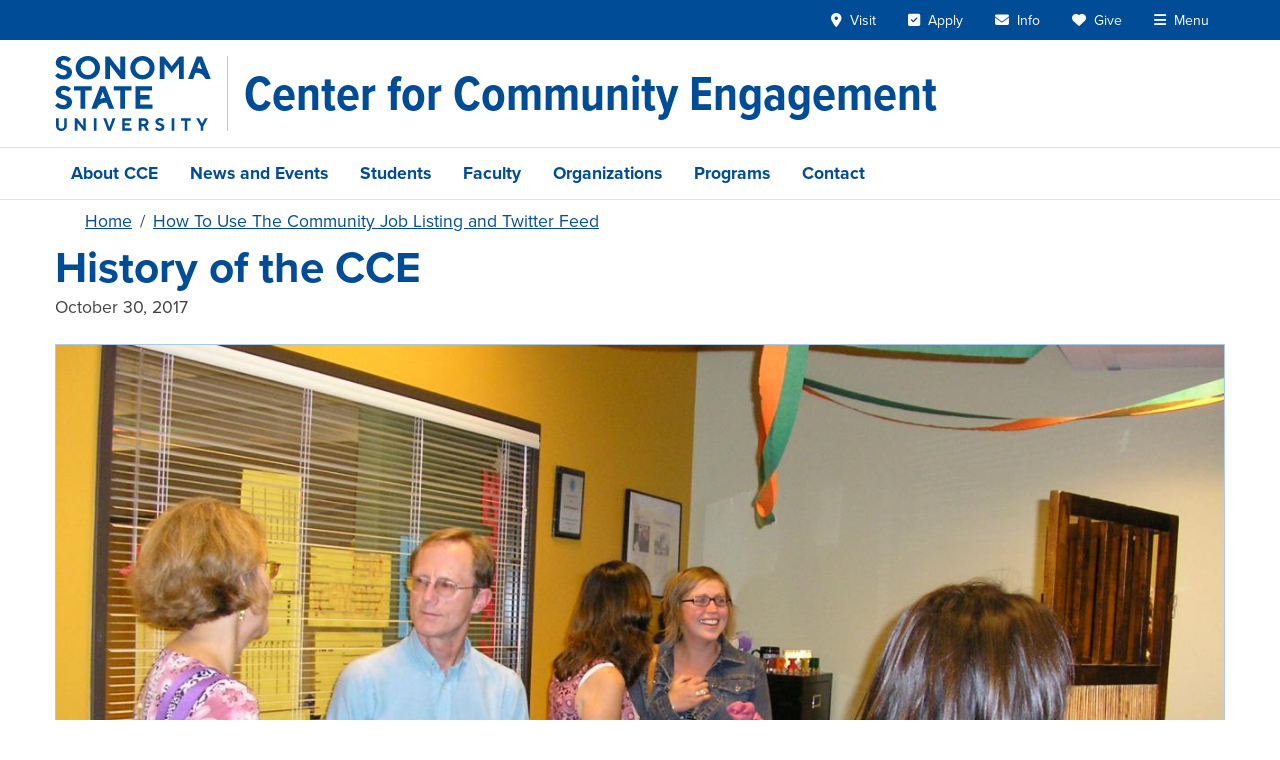

--- FILE ---
content_type: text/html; charset=UTF-8
request_url: https://cce.sonoma.edu/blog/history-cce
body_size: 11442
content:

<!DOCTYPE html>
<html lang="en" dir="ltr" prefix="og: https://ogp.me/ns#" class="h-100">
<head>
  <meta charset="utf-8" />
<meta name="description" content="The CCE is 10 years old! What better time to look back at the history of the CCE and community engagement at SSU?" />
<link rel="canonical" href="https://cce.sonoma.edu/blog/history-cce" />
<link rel="image_src" href="https://cce.sonoma.edu/sites/cce/files/styles/max_width_xxl_1x/public/ccepeople.jpg?itok=CFIVQnNt" />
<meta property="og:site_name" content="Center for Community Engagement at Sonoma State University" />
<meta property="og:type" content="article" />
<meta property="og:url" content="https://cce.sonoma.edu/blog/history-cce" />
<meta property="og:title" content="History of the CCE" />
<meta property="og:description" content="The CCE is 10 years old! What better time to look back at the history of the CCE and community engagement at SSU?" />
<meta property="og:image" content="https://cce.sonoma.edu/sites/cce/files/styles/max_width_xxl_1x/public/ccepeople.jpg?itok=CFIVQnNt" />
<meta name="twitter:card" content="summary" />
<meta name="Generator" content="Drupal 10 (https://www.drupal.org)" />
<meta name="MobileOptimized" content="width" />
<meta name="HandheldFriendly" content="true" />
<meta name="viewport" content="width=device-width, initial-scale=1.0" />
<script>window.a2a_config=window.a2a_config||{};a2a_config.callbacks=[];a2a_config.overlays=[];a2a_config.templates={};a2a_config.icon_color = "#004c97";</script>

  <link rel="icon" href="/themes/custom/ssu_radix/build/assets/favicons/favicon.ico" sizes="48x48">
  <link rel="icon" href="/themes/custom/ssu_radix/build/assets/favicons/favicon.svg" type="image/svg+xml">
  <link rel="apple-touch-icon" sizes="180x180" href="/themes/custom/ssu_radix/build/assets/favicons/apple-touch-icon.png">
  <link rel="manifest" href="/themes/custom/ssu_radix/build/assets/favicons/manifest.webmanifest">
  <title>History of the CCE | Center for Community Engagement at Sonoma State University</title>
  <link rel="stylesheet" href="https://use.typekit.net/nrk2fyg.css">
  <link rel="stylesheet" media="all" href="/sites/cce/files/css/css_Vc-G3owwHc6wkI_aUhH4g6lNLOWYTYQDeU-xWJn_kMA.css?delta=0&amp;language=en&amp;theme=ssu_radix&amp;include=[base64]" />
<link rel="stylesheet" media="all" href="/sites/cce/files/css/css_yE5nk_XVx2BJ55RxW9_A0pwgoq8QNgSO7v7ZC7IOs2w.css?delta=1&amp;language=en&amp;theme=ssu_radix&amp;include=[base64]" />

  <script type="application/json" data-drupal-selector="drupal-settings-json">{"path":{"baseUrl":"\/","pathPrefix":"","currentPath":"node\/32","currentPathIsAdmin":false,"isFront":false,"currentLanguage":"en","themeUrl":"themes\/custom\/ssu_radix"},"pluralDelimiter":"\u0003","suppressDeprecationErrors":true,"ajaxPageState":{"libraries":"[base64]","theme":"ssu_radix","theme_token":null},"ajaxTrustedUrl":[],"gtag":{"tagId":"","consentMode":false,"otherIds":[],"events":[],"additionalConfigInfo":[]},"gtm":{"tagId":null,"settings":{"data_layer":"dataLayer","include_environment":false},"tagIds":["GTM-MB9PNJN"]},"field_group":{"pattern_formatter":{"mode":"default","context":"view","settings":{"pattern":"banner","variants":{"button":"default","card":"default","carousel":"default","date_badge":"default","event_card":"default","event_teaser":"default","external_news":"default","hero":"default","link_button":"primary","list":"default","media_carousel":"default","panel":"default","footer_branding":"default"},"pattern_mapping":{"fields:field_bluesky_id":{"destination":"bluesky_id","weight":0,"plugin":"fields","source":"field_bluesky_id"},"fields:field_button_links":{"destination":"button_links","weight":1,"plugin":"fields","source":"field_button_links"},"fields:field_facebook_id":{"destination":"facebook_id","weight":2,"plugin":"fields","source":"field_facebook_id"},"fields:field_goodreads_id":{"destination":"goodreads_id","weight":3,"plugin":"fields","source":"field_goodreads_id"},"fields:field_instagram_id":{"destination":"instagram_id","weight":4,"plugin":"fields","source":"field_instagram_id"},"fields:field_linkedin_id":{"destination":"linkedin_id","weight":5,"plugin":"fields","source":"field_linkedin_id"},"fields:field_tiktok_id":{"destination":"twitter_id","weight":6,"plugin":"fields","source":"field_tiktok_id"},"fields:field_twitter_id":{"destination":"twitter_id","weight":7,"plugin":"fields","source":"field_twitter_id"},"fields:field_youtube_id":{"destination":"youtube_id","weight":8,"plugin":"fields","source":"field_youtube_id"},"fields:field_body":{"destination":"banner_content","weight":0,"plugin":"fields","source":"field_body"},"fields:field_site_name":{"destination":"brand","weight":0,"plugin":"fields","source":"field_site_name"},"fields:field_site_tagline":{"destination":"tagline","weight":1,"plugin":"fields","source":"field_site_tagline"},"fields:field_article_type":{"destination":"article_type","weight":0,"plugin":"fields","source":"field_article_type"},"fields:title":{"destination":"title","weight":1,"plugin":"fields","source":"title"},"fields:field_article_subheadline":{"destination":"subheadline","weight":2,"plugin":"fields","source":"field_article_subheadline"},"fields:field_article_release_date":{"destination":"date","weight":3,"plugin":"fields","source":"field_article_release_date"},"fields:field_media_image":{"destination":"media_entity_ids","weight":4,"plugin":"fields","source":"field_media_image"},"fields:body":{"destination":"body","weight":5,"plugin":"fields","source":"body"},"fields:field_full_name":{"destination":"contact_name","weight":6,"plugin":"fields","source":"field_full_name"},"fields:field_email":{"destination":"contact_email","weight":7,"plugin":"fields","source":"field_email"},"fields:field_banner_type":{"destination":"banner_type","weight":1,"plugin":"fields","source":"field_banner_type"}},"pattern_settings":[],"show_empty_fields":0,"label_as_html":0,"pattern_variant":"default"}}},"ckeditor5Premium":{"isMediaInstalled":true},"user":{"uid":0,"permissionsHash":"a98d1241d5765f25b4fed063ebc4191956067439cd80f88432ee019126b9eaac"}}</script>
<script src="/sites/cce/files/js/js_-O8rAus-eukioc2u0fC4nXp0ik8t2x3CdVePHo_lxds.js?scope=header&amp;delta=0&amp;language=en&amp;theme=ssu_radix&amp;include=[base64]"></script>
<script src="/modules/contrib/google_tag/js/gtag.js?t5xmof"></script>
<script src="/modules/contrib/google_tag/js/gtm.js?t5xmof"></script>

</head>
<body class="node-32 node-type--article h-100">
<div id="ssu-top" tabindex="-1"></div>
<a href="#main-content" class="visually-hidden focusable">
  Skip to main content
</a>
<noscript><iframe src="https://www.googletagmanager.com/ns.html?id=GTM-MB9PNJN"
                  height="0" width="0" style="display:none;visibility:hidden"></iframe></noscript>

  <div class="page-wrapper dialog-off-canvas-main-canvas h-100" data-off-canvas-main-canvas>
    <div class="page d-flex flex-column h-100">
        
      
<header class="ssu-header border-bottom">
  

<div class="ssu-university-header bg-primary">
  <div class="container">
    <header class="d-flex justify-content-end align-items-center">

      <a href="https://www.sonoma.edu/" class="branding d-flex me-auto d-lg-none" aria-label="Sonoma State University">
        <img src="/themes/custom/ssu_radix/build/assets/images/ssu-logo-full-center-white.svg"
             alt="Sonoma State University"
             class="d-lg-none">
      </a>

      <!-- Navigation Links -->
      <div class="d-flex align-items-center">
        <ul class="nav d-flex">
          <li class="nav-item d-none d-lg-block">
            <a href="https://admissions.sonoma.edu/visit"
               class="nav-link text-white hover:underline"
            ><i class="fa-solid fa-location-dot pe-1" aria-hidden="true"></i>
              <span class="">Visit</span></a>
          </li>
          <li class="nav-item d-none d-lg-block">
            <a href="https://admissions.sonoma.edu/apply"
               class="nav-link text-white hover:underline"
            ><i class="fa-solid fa-square-check pe-1" aria-hidden="true"></i>
              <span class="">Apply</span></a>
          </li>
          <li class="nav-item d-none d-lg-block">
            <a href="https://go.sonoma.edu/register/inquiry"
               class="nav-link text-white hover:underline"
            ><i class="fa-solid fa-envelope pe-1" aria-hidden="true"></i>
              <span class="">Info</span></a>
          </li>
          <li class="nav-item d-none d-lg-block">
            <a href="https://advancement.sonoma.edu/ways-give"
               class="nav-link text-white hover:underline"
            ><i class="fa-solid fa-heart pe-1" aria-hidden="true"></i>
              <span class="">Give</span></a>
          </li>
          <li class="nav-item">
            <button
              x-ref="menuToggleButton"
              data-bs-toggle="offcanvas"
              data-bs-target="#ssu-offcanvas-university"
              aria-controls="ssu-offcanvas-university"
              type="button"
              id="ssu-navbar-university__menu-toggle"
              class="nav-link text-white hover:underline"
            ><i class="fa-solid fa-bars pe-1" aria-hidden="true"></i>
              <span>Menu</span>
            </button>
          </li>
        </ul>
      </div>

    </header>
  </div>
</div>




<div
  tabindex="-1"
  id="ssu-offcanvas-university"
  aria-labelledby="offcanvasMenuLabel"
  class="ssu-offcanvas-university offcanvas offcanvas-end"
>
  <div class="ssu-offcanvas-university__header offcanvas-header p-3 bg-primary text-white">
    <div class="logo">
      <img
        src="/themes/custom/ssu_radix/build/assets/images/ssu-logo-full-center-white.svg"
        alt="Sonoma State University logo"
      >
    </div>
    <button
      type="button"
      class="btn-close btn-close-white"
      data-bs-dismiss="offcanvas"
      aria-label="Close"
    ></button>
  </div>

  <div class="ssu-offcanvas-university__body offcanvas-body bg-primary">

    <div class="ssu-offcanvas-university__body-login mb-3">
      <a href="https://login.sonoma.edu/" class="btn btn-ssu-blue-light text-primary fs-5 w-100">Login</a>
    </div>

    <div class="ssu-offcanvas-university__body-search mb-3">
      <div data-component-id="ssu_radix:search_form" class="ssu-search-form">
  <form
    method="get"
    action="/ssu-search"
    role="search"
    class="d-flex align-items-center"
  >
    <div class="input-group">
      <input
        type="text"
        name="query"
        placeholder="Search..."
        autocomplete="off"
        role="searchbox"
        aria-label="Search"
        class="form-control"
      >
      <button
        type="submit"
        aria-label="Submit search"
        class="btn btn-ssu-blue-light"
      >
        <i class="fa-solid fa-magnifying-glass text-primary" aria-hidden="true"></i>
      </button>
    </div>
  </form>
</div>
    </div>

    <nav class="offcanvas-nav mb-3">
  <ul class="nav flex-column">

        <li class="nav-item">
            <div data-component-id="ssu_radix:nav_toggle" class="ssu-nav-toggle"
    x-data="new SsuNavToggle({&quot;groupId&quot;:&quot;ssuOffcanvasUniversity&quot;})"
    x-init="initialize($id('ssu-nav-toggle'), $refs.toggleButton)"
    x-on:keydown.escape="if (isOpen) { $event.preventDefault(); $event.stopPropagation(); close($refs.toggleButton); }"
    x-id="['ssu-nav-toggle', 'ssu-nav-toggle__content']"
    :id="$id('ssu-nav-toggle')"
  >

    <div class="ssu-nav-toggle__header d-flex align-items-center py-2">
      <button
        x-ref="toggleButton"
        x-on:click="toggle()"
        :aria-expanded="isOpen"
        :aria-controls="$id('ssu-nav-toggle__content')"
        type="button"
        class="p-2 d-flex align-items-center justify-content-center border-0 text-light"
      >
        <i
          :class="isOpen ? 'fas fa-minus' : 'fas fa-plus'"
          aria-hidden="true"
        ></i>
      </button>

      <a href="https://www.sonoma.edu/about" class="nav-link text-light fs-5">
        About
      </a>
    </div>

    <div
      x-ref="toggleContent"
      x-show="isOpen"
      x-collapse
      :id="$id('ssu-nav-toggle__content')"
      x-cloak
      class="ssu-nav-toggle__content"
    >
            <ul class="nav flex-column ms-5">
        <li class="nav-item"><a class="nav-link text-light" href="https://www.sonoma.edu/history">History</a></li>
        <li class="nav-item"><a class="nav-link text-light" href="https://www.sonoma.edu/about/leadership">Leadership</a></li>
        <li class="nav-item"><a class="nav-link text-light" href="https://www.sonoma.edu/division-departments">Division & Departments</a></li>
        <li class="nav-item"><a class="nav-link text-light" href="https://diversity.sonoma.edu/">Equity & Belonging</a></li>
      </ul>
      
    </div>
  </div>

    </li>

        <li class="nav-item">
            <div data-component-id="ssu_radix:nav_toggle" class="ssu-nav-toggle"
    x-data="new SsuNavToggle({&quot;groupId&quot;:&quot;ssuOffcanvasUniversity&quot;})"
    x-init="initialize($id('ssu-nav-toggle'), $refs.toggleButton)"
    x-on:keydown.escape="if (isOpen) { $event.preventDefault(); $event.stopPropagation(); close($refs.toggleButton); }"
    x-id="['ssu-nav-toggle', 'ssu-nav-toggle__content']"
    :id="$id('ssu-nav-toggle')"
  >

    <div class="ssu-nav-toggle__header d-flex align-items-center py-2">
      <button
        x-ref="toggleButton"
        x-on:click="toggle()"
        :aria-expanded="isOpen"
        :aria-controls="$id('ssu-nav-toggle__content')"
        type="button"
        class="p-2 d-flex align-items-center justify-content-center border-0 text-light"
      >
        <i
          :class="isOpen ? 'fas fa-minus' : 'fas fa-plus'"
          aria-hidden="true"
        ></i>
      </button>

      <a href="https://admissions.sonoma.edu/affordability" class="nav-link text-light fs-5">
        Admissions & Aid
      </a>
    </div>

    <div
      x-ref="toggleContent"
      x-show="isOpen"
      x-collapse
      :id="$id('ssu-nav-toggle__content')"
      x-cloak
      class="ssu-nav-toggle__content"
    >
            <ul class="nav flex-column ms-5">
        <li class="nav-item"><a class="nav-link text-light" href="https://admissions.sonoma.edu/visit">Visit</a></li>
        <li class="nav-item"><a class="nav-link text-light" href="https://admissions.sonoma.edu/apply">Apply</a></li>
        <li class="nav-item"><a class="nav-link text-light" href="https://admissions.sonoma.edu/">Admissions</a></li>
        <li class="nav-item"><a class="nav-link text-light" href="https://financialaid.sonoma.edu/">Financial Aid</a></li>
        <li class="nav-item"><a class="nav-link text-light" href="https://scholarships.sonoma.edu/">Scholarships</a></li>
        <li class="nav-item"><a class="nav-link text-light" href="https://financialaid.sonoma.edu/cost-attendance/net-price-calculator">Net Price Calculator</a></li>
      </ul>
      
    </div>
  </div>

    </li>

        <li class="nav-item">
            <div data-component-id="ssu_radix:nav_toggle" class="ssu-nav-toggle"
    x-data="new SsuNavToggle({&quot;groupId&quot;:&quot;ssuOffcanvasUniversity&quot;})"
    x-init="initialize($id('ssu-nav-toggle'), $refs.toggleButton)"
    x-on:keydown.escape="if (isOpen) { $event.preventDefault(); $event.stopPropagation(); close($refs.toggleButton); }"
    x-id="['ssu-nav-toggle', 'ssu-nav-toggle__content']"
    :id="$id('ssu-nav-toggle')"
  >

    <div class="ssu-nav-toggle__header d-flex align-items-center py-2">
      <button
        x-ref="toggleButton"
        x-on:click="toggle()"
        :aria-expanded="isOpen"
        :aria-controls="$id('ssu-nav-toggle__content')"
        type="button"
        class="p-2 d-flex align-items-center justify-content-center border-0 text-light"
      >
        <i
          :class="isOpen ? 'fas fa-minus' : 'fas fa-plus'"
          aria-hidden="true"
        ></i>
      </button>

      <a href="https://academicaffairs.sonoma.edu/" class="nav-link text-light fs-5">
        Academics
      </a>
    </div>

    <div
      x-ref="toggleContent"
      x-show="isOpen"
      x-collapse
      :id="$id('ssu-nav-toggle__content')"
      x-cloak
      class="ssu-nav-toggle__content"
    >
            <ul class="nav flex-column ms-5">
        <li class="nav-item"><a class="nav-link text-light" href="https://catalog.sonoma.edu/content.php?catoid=12&navoid=1576">Degrees & Programs</a></li>
        <li class="nav-item"><a class="nav-link text-light" href="https://www.sonoma.edu/colleges">Colleges</a></li>
        <li class="nav-item"><a class="nav-link text-light" href="https://registrar.sonoma.edu/how-register/schedule-of-classes">Schedule of Classes</a></li>
        <li class="nav-item"><a class="nav-link text-light" href="https://www.sonoma.edu/academic/calendar">Academic Calendar</a></li>
        <li class="nav-item"><a class="nav-link text-light" href="https://www.sonoma.edu/academics/support">Academic Support</a></li>
        <li class="nav-item"><a class="nav-link text-light" href="https://library.sonoma.edu/">University Library</a></li>
        <li class="nav-item"><a class="nav-link text-light" href="https://intersession.sonoma.edu/" class="text-warning fw-bold">Intersession</a></li>
      </ul>
      
    </div>
  </div>

    </li>

        <li class="nav-item">
            <div data-component-id="ssu_radix:nav_toggle" class="ssu-nav-toggle"
    x-data="new SsuNavToggle({&quot;groupId&quot;:&quot;ssuOffcanvasUniversity&quot;})"
    x-init="initialize($id('ssu-nav-toggle'), $refs.toggleButton)"
    x-on:keydown.escape="if (isOpen) { $event.preventDefault(); $event.stopPropagation(); close($refs.toggleButton); }"
    x-id="['ssu-nav-toggle', 'ssu-nav-toggle__content']"
    :id="$id('ssu-nav-toggle')"
  >

    <div class="ssu-nav-toggle__header d-flex align-items-center py-2">
      <button
        x-ref="toggleButton"
        x-on:click="toggle()"
        :aria-expanded="isOpen"
        :aria-controls="$id('ssu-nav-toggle__content')"
        type="button"
        class="p-2 d-flex align-items-center justify-content-center border-0 text-light"
      >
        <i
          :class="isOpen ? 'fas fa-minus' : 'fas fa-plus'"
          aria-hidden="true"
        ></i>
      </button>

      <a href="https://getinvolved.sonoma.edu/" class="nav-link text-light fs-5">
        Life at SSU
      </a>
    </div>

    <div
      x-ref="toggleContent"
      x-show="isOpen"
      x-collapse
      :id="$id('ssu-nav-toggle__content')"
      x-cloak
      class="ssu-nav-toggle__content"
    >
            <ul class="nav flex-column ms-5">
        <li class="nav-item"><a class="nav-link text-light" href="https://seawolfliving.sonoma.edu/">Seawolf Living</a></li>
        <li class="nav-item"><a class="nav-link text-light" href="https://housing.sonoma.edu/">Housing</a></li>
        <li class="nav-item"><a class="nav-link text-light" href="https://culinary.sonoma.edu/">Dining</a></li>
        <li class="nav-item"><a class="nav-link text-light" href="https://as.sonoma.edu/">Associated Students</a></li>
        <li class="nav-item"><a class="nav-link text-light" href="https://getinvolved.sonoma.edu/">Get Involved</a></li>
        <li class="nav-item"><a class="nav-link text-light" href="https://campusrec.sonoma.edu/">Campus Recreation</a></li>
        <li class="nav-item"><a class="nav-link text-light" href="https://gmc.sonoma.edu/">Green Music Center</a></li>
        <li class="nav-item"><a class="nav-link text-light" href="https://www.sonoma.edu/sonoma-county">Sonoma County</a></li>
      </ul>
      
    </div>
  </div>

    </li>

        <li class="nav-item">
            <div data-component-id="ssu_radix:nav_toggle" class="ssu-nav-toggle"
    x-data="new SsuNavToggle({&quot;groupId&quot;:&quot;ssuOffcanvasUniversity&quot;})"
    x-init="initialize($id('ssu-nav-toggle'), $refs.toggleButton)"
    x-on:keydown.escape="if (isOpen) { $event.preventDefault(); $event.stopPropagation(); close($refs.toggleButton); }"
    x-id="['ssu-nav-toggle', 'ssu-nav-toggle__content']"
    :id="$id('ssu-nav-toggle')"
  >

    <div class="ssu-nav-toggle__header d-flex align-items-center py-2">
      <button
        x-ref="toggleButton"
        x-on:click="toggle()"
        :aria-expanded="isOpen"
        :aria-controls="$id('ssu-nav-toggle__content')"
        type="button"
        class="p-2 d-flex align-items-center justify-content-center border-0 text-light"
      >
        <i
          :class="isOpen ? 'fas fa-minus' : 'fas fa-plus'"
          aria-hidden="true"
        ></i>
      </button>

      <a href="https://www.sonoma.edu/#events" class="nav-link text-light fs-5">
        Events & News
      </a>
    </div>

    <div
      x-ref="toggleContent"
      x-show="isOpen"
      x-collapse
      :id="$id('ssu-nav-toggle__content')"
      x-cloak
      class="ssu-nav-toggle__content"
    >
            <ul class="nav flex-column ms-5">
        <li class="nav-item"><a class="nav-link text-light" href="https://www.sonoma.edu/presidential-search">SSU Presidential Search</a></li>
        <li class="nav-item"><a class="nav-link text-light" href="https://www.sonoma.edu/calendar">Events Calendar</a></li>
        <li class="nav-item"><a class="nav-link text-light" href="https://news.sonoma.edu/">News</a></li>
      </ul>
      
    </div>
  </div>

    </li>
  </ul>
</nav>

    <div class="ssu-offcanvas-university__quick p-3 bg-ssu-blue-light">
  <p class="text-center fw-bold text-primary mb-3">Quick Links</p>
  <div class="row g-3">
        <div class="col-3">
      <div class="ssu-offcanvas-university__quick-actions">
        <ul class="list-unstyled">
          <li class="mb-2">
            <a href="https://admissions.sonoma.edu/visit"
               class="d-block py-2 bs-2"
            ><i class="fa-solid fa-location-dot pe-1" aria-hidden="true"></i>
              Visit</a>
          </li>
          <li class="mb-2">
            <a href="https://admissions.sonoma.edu/apply"
              class="d-block py-2 bs-2"
            ><i class="fa-solid fa-square-check pe-1" aria-hidden="true"></i>
              Apply</a>
          </li>
          <li class="mb-2">
            <a href="https://go.sonoma.edu/register/inquiry"
               class="d-block py-2 bs-2"
            ><i class="fa-solid fa-envelope pe-1" aria-hidden="true"></i>
              Info</a>
          </li>
          <li class="mb-2">
            <a href="https://advancement.sonoma.edu/ways-give"
               class="d-block py-2 bs-2"
            ><i class="fa-solid fa-heart pe-1" aria-hidden="true"></i>
              Give</a>
          </li>
        </ul>
      </div>
    </div>

        <div class="col-9">
      <div class="ssu-offcanvas-university__quick-links">
        <div class="row g-2">
          <div class="col-6">
            <a href="https://www.sonoma.edu/students" class="d-block p-2 text-center">
              Students
            </a>
          </div>
          <div class="col-6">
            <a href="https://www.sonoma.edu/faculty-and-staff" class="d-block p-2 text-center">
              Faculty & Staff
            </a>
          </div>
          <div class="col-6">
            <a href="https://www.ssualumni.org/" class="d-block p-2 text-center">
              Alumni
            </a>
          </div>
          <div class="col-6">
            <a href="https://orientation.sonoma.edu/parent-family-programs" class="d-block p-2 text-center">
              Families
            </a>
          </div>
          <div class="col-6">
            <a href="https://map.sonoma.edu/" class="d-block p-2 text-center">
              Maps
            </a>
          </div>
          <div class="col-6">
            <a href="https://www.sonoma.edu/directions" class="d-block p-2 text-center">
              Directions
            </a>
          </div>
          <div class="col-6">
            <a href="https://www.sonoma.edu/a-z" class="d-block p-2 text-center">
              A - Z
            </a>
          </div>
          <div class="col-6">
            <a href="https://ldaps.sonoma.edu/fasd/" class="d-block p-2 text-center">
              Directory
            </a>
          </div>
          <div class="col-6">
            <a href="https://library.sonoma.edu/" class="d-block p-2 text-center">
              Library
            </a>
          </div>
        </div>
      </div>
    </div>
  </div>
</div>
  </div>
</div>

  <div class="ssu-header__site" role="banner">
    <div class="container-lg">
      <header class="d-flex py-3">
        <a href="//www.sonoma.edu"
           class="branding d-none d-lg-inline-block border-end border-secondary me-lg-3 pe-lg-3"
           aria-label="Sonoma State University">
          <img src="/themes/custom/ssu_radix/build/assets/images/ssu-logo-full-left-blue.svg"
               alt="Sonoma State University"
               class="">
        </a>
        <div class="ssu-header__site-name d-flex flex-grow-1 align-items-center">
                      <a href="/" aria-label="Center for Community Engagement">
              <span>Center for Community Engagement</span>
            </a>
                  </div>
        <button class="ssu-navbar-mega-menu__toggle navbar-toggler collapsed d-flex d-lg-none align-items-center me-1"
                  type="button"
                  data-bs-toggle="collapse"
                  data-bs-target=".ssu-navbar-mega-menu__collapse"
                  aria-controls="ssu-navbar-mega-menu__collapse"
                  aria-expanded="false"
                  aria-label="Toggle site menu">
            <i class="fa-solid fa-bars fs-2 text-primary" aria-hidden="true"></i>
          </button>
        </header>
    </div>
  </div>

  

<div class="ssu-navbar-mega-menu border-top border-1 border-ssu-light-gray">
  <div class="container-lg">
    <nav class="navbar navbar-expand-lg"
         aria-label="Site menu">
              <div class="ssu-navbar-mega-menu__collapse navbar-collapse collapse">
          <ul class="navbar-nav mb-2 mb-lg-0">
                          <li class="ssu-menu-type-column nav-item level-1">
                <div class="ssu-collapse-nav nav-link-level-1-wrapper d-flex d-lg-block justify-content-start align-items-center">
  <a href="/about" class="ssu-menu-type-column nav-item level-1 nav-link d-inline-block ms-3 ms-lg-0" data-drupal-link-system-path="node/1">About CCE</a>
      <button class="d-lg-none ms-2 btn btn-outline-primary border-0 collapsed" type="button" data-bs-toggle="collapse" aria-expanded="false" data-bs-target="#ssu-collapse-nav-3411b028-78e8-448f-9c69-1169bd44f2eb" aria-controls="ssu-collapse-nav-3411b028-78e8-448f-9c69-1169bd44f2eb" aria-label="Toggle list">
  <i class="fa fa-minus" aria-hidden="true"></i>
</button>
  </div>
  <div class="nav-link-child-level-1-wrapper">
        <ul id="ssu-collapse-nav-3411b028-78e8-448f-9c69-1169bd44f2eb" class="list-unstyled level-2 ps-3 collapse">
              <li>
          <div class="ssu-collapse-nav nav-link-level-2-wrapper d-flex d-lg-block justify-content-start align-items-center">
  <a href="/about-cce/cce-mission-statement" class="nav-link d-inline-block ms-3 ms-lg-0" data-drupal-link-system-path="node/1356">CCE Mission Statement</a>
  </div>
        </li>
          </ul>
  </div>
              </li>
                          <li class="ssu-menu-type-column nav-item level-1">
                <div class="ssu-collapse-nav nav-link-level-1-wrapper d-flex d-lg-block justify-content-start align-items-center">
  <a href="/news-events" class="ssu-menu-type-column nav-item level-1 nav-link d-inline-block ms-3 ms-lg-0" data-drupal-link-system-path="node/323">News and Events</a>
      <button class="d-lg-none ms-2 btn btn-outline-primary border-0 collapsed" type="button" data-bs-toggle="collapse" aria-expanded="false" data-bs-target="#ssu-collapse-nav-ab74ecdd-7445-4e9b-9e7b-2cd9309f4118" aria-controls="ssu-collapse-nav-ab74ecdd-7445-4e9b-9e7b-2cd9309f4118" aria-label="Toggle list">
  <i class="fa fa-minus" aria-hidden="true"></i>
</button>
  </div>
  <div class="nav-link-child-level-1-wrapper">
        <ul id="ssu-collapse-nav-ab74ecdd-7445-4e9b-9e7b-2cd9309f4118" class="list-unstyled level-2 ps-3 collapse">
              <li>
          <div class="ssu-collapse-nav nav-link-level-2-wrapper d-flex d-lg-block justify-content-start align-items-center">
  <a href="/news-and-events/cces-blog" class="nav-link d-inline-block ms-3 ms-lg-0" data-drupal-link-system-path="node/19">CCE&#039;s Blog</a>
  </div>
        </li>
          </ul>
  </div>
              </li>
                          <li class="ssu-menu-type-column nav-item level-1">
                <div class="ssu-collapse-nav nav-link-level-1-wrapper d-flex d-lg-block justify-content-start align-items-center">
  <a href="/welcome-students" title="CCE Info for Students" class="ssu-menu-type-column nav-item level-1 nav-link d-inline-block ms-3 ms-lg-0" data-drupal-link-system-path="node/14">Students</a>
      <button class="d-lg-none ms-2 btn btn-outline-primary border-0 collapsed" type="button" data-bs-toggle="collapse" aria-expanded="false" data-bs-target="#ssu-collapse-nav-d576f91a-1289-4225-930c-89b9c6bac66c" aria-controls="ssu-collapse-nav-d576f91a-1289-4225-930c-89b9c6bac66c" aria-label="Toggle list">
  <i class="fa fa-minus" aria-hidden="true"></i>
</button>
  </div>
  <div class="nav-link-child-level-1-wrapper">
        <ul id="ssu-collapse-nav-d576f91a-1289-4225-930c-89b9c6bac66c" class="list-unstyled level-2 ps-3 collapse">
              <li>
          <div class="ssu-collapse-nav nav-link-level-2-wrapper d-flex d-lg-block justify-content-start align-items-center">
  <a href="/students/service-learning" class="nav-link d-inline-block ms-3 ms-lg-0" data-drupal-link-system-path="node/1361">Service-Learning</a>
  </div>
        </li>
              <li>
          <div class="ssu-collapse-nav nav-link-level-2-wrapper d-flex d-lg-block justify-content-start align-items-center">
  <a href="/students/internships" class="nav-link d-inline-block ms-3 ms-lg-0" data-drupal-link-system-path="node/1366">Internships</a>
  </div>
        </li>
              <li>
          <div class="ssu-collapse-nav nav-link-level-2-wrapper d-flex d-lg-block justify-content-start align-items-center">
  <a href="/students/student-employment-cce" class="nav-link d-inline-block ms-3 ms-lg-0" data-drupal-link-system-path="node/806">Student Employment with CCE</a>
  </div>
        </li>
          </ul>
  </div>
              </li>
                          <li class="ssu-menu-type-column nav-item level-1">
                <div class="ssu-collapse-nav nav-link-level-1-wrapper d-flex d-lg-block justify-content-start align-items-center">
  <a href="/welcome-faculty" class="ssu-menu-type-column nav-item level-1 nav-link d-inline-block ms-3 ms-lg-0" data-drupal-link-system-path="node/13">Faculty</a>
      <button class="d-lg-none ms-2 btn btn-outline-primary border-0 collapsed" type="button" data-bs-toggle="collapse" aria-expanded="false" data-bs-target="#ssu-collapse-nav-e63d1066-f370-4fc8-b24b-04a5b589ad38" aria-controls="ssu-collapse-nav-e63d1066-f370-4fc8-b24b-04a5b589ad38" aria-label="Toggle list">
  <i class="fa fa-minus" aria-hidden="true"></i>
</button>
  </div>
  <div class="nav-link-child-level-1-wrapper">
        <ul id="ssu-collapse-nav-e63d1066-f370-4fc8-b24b-04a5b589ad38" class="list-unstyled level-2 ps-3 collapse">
              <li>
          <div class="ssu-collapse-nav nav-link-level-2-wrapper d-flex d-lg-block justify-content-start align-items-center">
  <a href="/faculty/service-learning-faculty" class="nav-link d-inline-block ms-3 ms-lg-0" data-drupal-link-system-path="node/268">Service-Learning</a>
      <button class="d-lg-none ms-2 btn btn-outline-primary border-0 collapsed" type="button" data-bs-toggle="collapse" aria-expanded="false" data-bs-target="#ssu-collapse-nav-b6e476f0-d3f8-4ba5-9793-0183d2facad5" aria-controls="ssu-collapse-nav-b6e476f0-d3f8-4ba5-9793-0183d2facad5" aria-label="Toggle list">
  <i class="fa fa-minus" aria-hidden="true"></i>
</button>
  </div>
  <div class="nav-link-child-level-2-wrapper">
        <ul id="ssu-collapse-nav-b6e476f0-d3f8-4ba5-9793-0183d2facad5" class="list-unstyled level-3 ps-3 collapse">
              <li>
          <div class="ssu-collapse-nav nav-link-level-3-wrapper d-flex d-lg-block justify-content-start align-items-center">
  <a href="/faculty/service-learning/impact-service-learning" class="nav-link d-inline-block ms-3 ms-lg-0" data-drupal-link-system-path="node/272">Impact of Service-Learning</a>
  </div>
        </li>
              <li>
          <div class="ssu-collapse-nav nav-link-level-3-wrapper d-flex d-lg-block justify-content-start align-items-center">
  <a href="/faculty/service-learning/service-learning-tools-assessment" class="nav-link d-inline-block ms-3 ms-lg-0" data-drupal-link-system-path="node/1371">Service-Learning Tools &amp; Assessment</a>
  </div>
        </li>
              <li>
          <div class="ssu-collapse-nav nav-link-level-3-wrapper d-flex d-lg-block justify-content-start align-items-center">
  <a href="/faculty/service-learning/service-learning-disciplines" class="nav-link d-inline-block ms-3 ms-lg-0" data-drupal-link-system-path="node/277">Service-Learning in the Disciplines</a>
  </div>
        </li>
          </ul>
  </div>
        </li>
              <li>
          <div class="ssu-collapse-nav nav-link-level-2-wrapper d-flex d-lg-block justify-content-start align-items-center">
  <a href="/faculty/what-community-engagement" class="nav-link d-inline-block ms-3 ms-lg-0" data-drupal-link-system-path="node/217">Community Engagement</a>
      <button class="d-lg-none ms-2 btn btn-outline-primary border-0 collapsed" type="button" data-bs-toggle="collapse" aria-expanded="false" data-bs-target="#ssu-collapse-nav-51b2ba96-3845-4403-b528-0fd2a8aafe4c" aria-controls="ssu-collapse-nav-51b2ba96-3845-4403-b528-0fd2a8aafe4c" aria-label="Toggle list">
  <i class="fa fa-minus" aria-hidden="true"></i>
</button>
  </div>
  <div class="nav-link-child-level-2-wrapper">
        <ul id="ssu-collapse-nav-51b2ba96-3845-4403-b528-0fd2a8aafe4c" class="list-unstyled level-3 ps-3 collapse">
              <li>
          <div class="ssu-collapse-nav nav-link-level-3-wrapper d-flex d-lg-block justify-content-start align-items-center">
  <a href="/faculty/community-engagement/community-engaged-scholarship" class="nav-link d-inline-block ms-3 ms-lg-0" data-drupal-link-system-path="node/273">Community-Engaged Scholarship</a>
  </div>
        </li>
              <li>
          <div class="ssu-collapse-nav nav-link-level-3-wrapper d-flex d-lg-block justify-content-start align-items-center">
  <a href="/faculty/community-engagement/developing-community-partnerships" class="nav-link d-inline-block ms-3 ms-lg-0" data-drupal-link-system-path="node/346">Developing Community Partnerships</a>
  </div>
        </li>
              <li>
          <div class="ssu-collapse-nav nav-link-level-3-wrapper d-flex d-lg-block justify-content-start align-items-center">
  <a href="/faculty/community-engagement/other-forms-community-engaged-teaching" class="nav-link d-inline-block ms-3 ms-lg-0" data-drupal-link-system-path="node/270">Other Forms of Community Engaged Teaching</a>
  </div>
        </li>
              <li>
          <div class="ssu-collapse-nav nav-link-level-3-wrapper d-flex d-lg-block justify-content-start align-items-center">
  <a href="/faculty/community-engagement/faculty-community-service" class="nav-link d-inline-block ms-3 ms-lg-0" data-drupal-link-system-path="node/345">Faculty Community Service</a>
  </div>
        </li>
          </ul>
  </div>
        </li>
              <li>
          <div class="ssu-collapse-nav nav-link-level-2-wrapper d-flex d-lg-block justify-content-start align-items-center">
  <a href="/faculty/faculty-publishing-opportunities" class="nav-link d-inline-block ms-3 ms-lg-0" data-drupal-link-system-path="node/663">Faculty Publishing Opportunities</a>
  </div>
        </li>
          </ul>
  </div>
              </li>
                          <li class="ssu-menu-type-column nav-item level-1">
                <div class="ssu-collapse-nav nav-link-level-1-wrapper d-flex d-lg-block justify-content-start align-items-center">
  <a href="/welcome-organizations" class="ssu-menu-type-column nav-item level-1 nav-link d-inline-block ms-3 ms-lg-0" data-drupal-link-system-path="node/12">Organizations</a>
      <button class="d-lg-none ms-2 btn btn-outline-primary border-0 collapsed" type="button" data-bs-toggle="collapse" aria-expanded="false" data-bs-target="#ssu-collapse-nav-46c26645-c816-4307-a3cb-c56bb4890e38" aria-controls="ssu-collapse-nav-46c26645-c816-4307-a3cb-c56bb4890e38" aria-label="Toggle list">
  <i class="fa fa-minus" aria-hidden="true"></i>
</button>
  </div>
  <div class="nav-link-child-level-1-wrapper">
        <ul id="ssu-collapse-nav-46c26645-c816-4307-a3cb-c56bb4890e38" class="list-unstyled level-2 ps-3 collapse">
              <li>
          <div class="ssu-collapse-nav nav-link-level-2-wrapper d-flex d-lg-block justify-content-start align-items-center">
  <a href="/organizations/partner-with-cce" class="nav-link d-inline-block ms-3 ms-lg-0" data-drupal-link-system-path="node/210">Partner With Us</a>
      <button class="d-lg-none ms-2 btn btn-outline-primary border-0 collapsed" type="button" data-bs-toggle="collapse" aria-expanded="false" data-bs-target="#ssu-collapse-nav-9b2c4982-6a2a-4319-adf2-b0437eec4ada" aria-controls="ssu-collapse-nav-9b2c4982-6a2a-4319-adf2-b0437eec4ada" aria-label="Toggle list">
  <i class="fa fa-minus" aria-hidden="true"></i>
</button>
  </div>
  <div class="nav-link-child-level-2-wrapper">
        <ul id="ssu-collapse-nav-9b2c4982-6a2a-4319-adf2-b0437eec4ada" class="list-unstyled level-3 ps-3 collapse">
              <li>
          <div class="ssu-collapse-nav nav-link-level-3-wrapper d-flex d-lg-block justify-content-start align-items-center">
  <a href="/organizations/partner-us/guidelines-faith-based-community-partners" class="nav-link d-inline-block ms-3 ms-lg-0" data-drupal-link-system-path="node/851">Guidelines on Faith-Based Community Partners</a>
  </div>
        </li>
          </ul>
  </div>
        </li>
              <li>
          <div class="ssu-collapse-nav nav-link-level-2-wrapper d-flex d-lg-block justify-content-start align-items-center">
  <a href="/organizations/faculty-and-organization-relationship" class="nav-link d-inline-block ms-3 ms-lg-0" data-drupal-link-system-path="node/212">What Faculty Do</a>
      <button class="d-lg-none ms-2 btn btn-outline-primary border-0 collapsed" type="button" data-bs-toggle="collapse" aria-expanded="false" data-bs-target="#ssu-collapse-nav-65abdde3-3c49-4098-a51a-e80547a64ce4" aria-controls="ssu-collapse-nav-65abdde3-3c49-4098-a51a-e80547a64ce4" aria-label="Toggle list">
  <i class="fa fa-minus" aria-hidden="true"></i>
</button>
  </div>
  <div class="nav-link-child-level-2-wrapper">
        <ul id="ssu-collapse-nav-65abdde3-3c49-4098-a51a-e80547a64ce4" class="list-unstyled level-3 ps-3 collapse">
              <li>
          <div class="ssu-collapse-nav nav-link-level-3-wrapper d-flex d-lg-block justify-content-start align-items-center">
  <a href="/organizations/what-faculty-do/impact-community-engagement" class="nav-link d-inline-block ms-3 ms-lg-0" data-drupal-link-system-path="node/214">Impact of Community Engagement</a>
  </div>
        </li>
          </ul>
  </div>
        </li>
              <li>
          <div class="ssu-collapse-nav nav-link-level-2-wrapper d-flex d-lg-block justify-content-start align-items-center">
  <a href="/organizations/developing-partnerships" class="nav-link d-inline-block ms-3 ms-lg-0" data-drupal-link-system-path="node/215">Developing Partnerships</a>
  </div>
        </li>
              <li>
          <div class="ssu-collapse-nav nav-link-level-2-wrapper d-flex d-lg-block justify-content-start align-items-center">
  <a href="/organizations/resources-cce-and-ssu" class="nav-link d-inline-block ms-3 ms-lg-0" data-drupal-link-system-path="node/213">Resources for Organizations</a>
      <button class="d-lg-none ms-2 btn btn-outline-primary border-0 collapsed" type="button" data-bs-toggle="collapse" aria-expanded="false" data-bs-target="#ssu-collapse-nav-9b8257a4-28bb-43c3-aa4b-ec48f8e74ac4" aria-controls="ssu-collapse-nav-9b8257a4-28bb-43c3-aa4b-ec48f8e74ac4" aria-label="Toggle list">
  <i class="fa fa-minus" aria-hidden="true"></i>
</button>
  </div>
  <div class="nav-link-child-level-2-wrapper">
        <ul id="ssu-collapse-nav-9b8257a4-28bb-43c3-aa4b-ec48f8e74ac4" class="list-unstyled level-3 ps-3 collapse">
              <li>
          <div class="ssu-collapse-nav nav-link-level-3-wrapper d-flex d-lg-block justify-content-start align-items-center">
  <a href="/organizations/resources-organizations/organization-orientation-checklist" class="nav-link d-inline-block ms-3 ms-lg-0" data-drupal-link-system-path="node/216">Organization Orientation Checklist</a>
  </div>
        </li>
          </ul>
  </div>
        </li>
          </ul>
  </div>
              </li>
                          <li class="ssu-menu-type-column nav-item level-1">
                <div class="ssu-collapse-nav nav-link-level-1-wrapper d-flex d-lg-block justify-content-start align-items-center">
  <a href="/programs" class="ssu-menu-type-column nav-item level-1 nav-link d-inline-block ms-3 ms-lg-0" data-drupal-link-system-path="node/148">Programs</a>
      <button class="d-lg-none ms-2 btn btn-outline-primary border-0 collapsed" type="button" data-bs-toggle="collapse" aria-expanded="false" data-bs-target="#ssu-collapse-nav-f1a3fe26-b679-44fa-8e22-46d6e5f4c8b0" aria-controls="ssu-collapse-nav-f1a3fe26-b679-44fa-8e22-46d6e5f4c8b0" aria-label="Toggle list">
  <i class="fa fa-minus" aria-hidden="true"></i>
</button>
  </div>
  <div class="nav-link-child-level-1-wrapper">
        <ul id="ssu-collapse-nav-f1a3fe26-b679-44fa-8e22-46d6e5f4c8b0" class="list-unstyled level-2 ps-3 collapse">
              <li>
          <div class="ssu-collapse-nav nav-link-level-2-wrapper d-flex d-lg-block justify-content-start align-items-center">
  <a href="/programs/faculty-fellows-program" class="nav-link d-inline-block ms-3 ms-lg-0" data-drupal-link-system-path="node/453">Faculty Fellows Program</a>
  </div>
        </li>
              <li>
          <div class="ssu-collapse-nav nav-link-level-2-wrapper d-flex d-lg-block justify-content-start align-items-center">
  <a href="/programs/americorps-vip-ssu" class="nav-link d-inline-block ms-3 ms-lg-0" data-drupal-link-system-path="node/411">AmeriCorps VIP</a>
  </div>
        </li>
              <li>
          <div class="ssu-collapse-nav nav-link-level-2-wrapper d-flex d-lg-block justify-content-start align-items-center">
  <a href="/programs/community-based-federal-work-study-program" class="nav-link d-inline-block ms-3 ms-lg-0" data-drupal-link-system-path="node/826">Community-Based Federal Work-Study Program</a>
  </div>
        </li>
              <li>
          <div class="ssu-collapse-nav nav-link-level-2-wrapper d-flex d-lg-block justify-content-start align-items-center">
  <a href="/programs/discovery-day" class="nav-link d-inline-block ms-3 ms-lg-0" data-drupal-link-system-path="node/409">Discovery Day</a>
  </div>
        </li>
              <li>
          <div class="ssu-collapse-nav nav-link-level-2-wrapper d-flex d-lg-block justify-content-start align-items-center">
  <a href="/programs/shadow-day" class="nav-link d-inline-block ms-3 ms-lg-0" data-drupal-link-system-path="node/401">Shadow Day</a>
  </div>
        </li>
              <li>
          <div class="ssu-collapse-nav nav-link-level-2-wrapper d-flex d-lg-block justify-content-start align-items-center">
  <a href="/programs/community-partner-thursdays" class="nav-link d-inline-block ms-3 ms-lg-0" data-drupal-link-system-path="node/1111">Community Partner Thursdays</a>
  </div>
        </li>
              <li>
          <div class="ssu-collapse-nav nav-link-level-2-wrapper d-flex d-lg-block justify-content-start align-items-center">
  <a href="/programs/it-matters-engage-participate-vote" class="nav-link d-inline-block ms-3 ms-lg-0" data-drupal-link-system-path="node/1301">It Matters: Engage, Participate &amp; Vote</a>
  </div>
        </li>
              <li>
          <div class="ssu-collapse-nav nav-link-level-2-wrapper d-flex d-lg-block justify-content-start align-items-center">
  <a href="/programs/service-internship-fair" class="nav-link d-inline-block ms-3 ms-lg-0" data-drupal-link-system-path="node/1106">Service &amp; Internship Fair</a>
  </div>
        </li>
          </ul>
  </div>
              </li>
                          <li class="ssu-menu-type-column nav-item level-1">
                <div class="ssu-collapse-nav nav-link-level-1-wrapper d-flex d-lg-block justify-content-start align-items-center">
  <a href="/cce-contacts" class="ssu-menu-type-column nav-item level-1 nav-link d-inline-block ms-3 ms-lg-0" data-drupal-link-system-path="node/30">Contact</a>
  </div>
              </li>
                      </ul>
        </div>
          </nav>
  </div>
</div>

</header>
  
        
  <main id="main-content" tabindex="-1" class="flex-shrink-0 container">              <header class="ssu-content-header">
                
  <div class="block block--breadcrumbs container">

  

        
  


            <nav aria-label="breadcrumb" class=" mt-2">
    <ol class="breadcrumb">
                      <li class="breadcrumb-item ">
                      <a href="/">Home</a>
                  </li>
                              <li class="breadcrumb-item ">
                      <a href="/blog/how-use-community-job-listing-and-twitter-feed">How To Use The Community Job Listing and Twitter Feed</a>
                  </li>
                  </ol>
  </nav>

      
  </div>


        </header>
                        <div class="ssu-content container-fluid g-0">
              <div data-drupal-messages-fallback class="hidden"></div>



<article data-history-node-id="32" class="node article article--full mb-4">
  
  

      
    
    <div class="node__content">
      <div class="ssu-article"><h1 class="m-0">
  
  <span>History of the CCE</span>
</h1>
<p class="text-ssu-gray-dark">
    
  <time datetime="2017-10-30T12:00:00Z">October 30, 2017</time>


  </p>


<div  class="ssu-carousel">
  <div id="ssu-media-carousel-id-"
       class="carousel slide variant-default"
       data-bs-ride="false"
       data-bs-interval="false"><div class="carousel-inner">
                      <div class="carousel-item center active">
          


<div class="ssu-zoom-card card">

  <div class="card-img">
    
<div class="media media--type-image media--view-mode-hero-container">
  
  
            
      <picture>
                  <source srcset="/sites/cce/files/styles/landscape_9_5_1296_x_720/public/ccepeople.jpg?h=4521fff0&amp;itok=Py6tOhPz 1x, /sites/cce/files/styles/landscape_9_5_1890_x_1050/public/ccepeople.jpg?h=4521fff0&amp;itok=uEHzZ63t 2x" media="(min-width: 1400px)" type="image/jpeg" width="1296" height="720"/>
              <source srcset="/sites/cce/files/styles/landscape_9_5_1296_x_720/public/ccepeople.jpg?h=4521fff0&amp;itok=Py6tOhPz 1x, /sites/cce/files/styles/landscape_9_5_1890_x_1050/public/ccepeople.jpg?h=4521fff0&amp;itok=uEHzZ63t 2x" media="(min-width: 1200px)" type="image/jpeg" width="1296" height="720"/>
              <source srcset="/sites/cce/files/styles/landscape_9_5_1116_x_620/public/ccepeople.jpg?h=4521fff0&amp;itok=Xc9D-al7 1x, /sites/cce/files/styles/landscape_9_5_1890_x_1050/public/ccepeople.jpg?h=4521fff0&amp;itok=uEHzZ63t 2x" media="(min-width: 992px) and (max-width: 1199px)" type="image/jpeg" width="1116" height="620"/>
              <source srcset="/sites/cce/files/styles/landscape_9_5_720_x_400/public/ccepeople.jpg?h=4521fff0&amp;itok=DkEOVJz7 1x, /sites/cce/files/styles/landscape_9_5_1296_x_720/public/ccepeople.jpg?h=4521fff0&amp;itok=Py6tOhPz 2x" media="(min-width: 768px) and (max-width: 991px)" type="image/jpeg" width="720" height="400"/>
              <source srcset="/sites/cce/files/styles/landscape_9_5_558_x_310/public/ccepeople.jpg?h=4521fff0&amp;itok=8MU4hrcm 1x, /sites/cce/files/styles/landscape_9_5_1116_x_620/public/ccepeople.jpg?h=4521fff0&amp;itok=Xc9D-al7 2x" media="(min-width: 576px) and (max-width: 767px)" type="image/jpeg" width="558" height="310"/>
              <source srcset="/sites/cce/files/styles/landscape_9_5_558_x_310/public/ccepeople.jpg?h=4521fff0&amp;itok=8MU4hrcm 1x, /sites/cce/files/styles/landscape_9_5_1116_x_620/public/ccepeople.jpg?h=4521fff0&amp;itok=Xc9D-al7 2x" media="(max-width: 575px)" type="image/jpeg" width="558" height="310"/>
                  
<img loading="eager" width="1296" height="720" src="/sites/cce/files/styles/landscape_9_5_1296_x_720/public/ccepeople.jpg?h=4521fff0&amp;itok=Py6tOhPz" class="img-fluid">

  </picture>



      </div>

  </div><div class="modal fade" aria-hidden="true">
    <div class="modal-dialog modal-dialog-centered">
      <div class="modal-content">
        <div class="modal-header"><button type="button" class="btn-close" data-bs-dismiss="modal" aria-label="Close"></button>
        </div>
        <div class="modal-body">
          
<div class="media media--type-image media--view-mode-full">
  
  
            
      <picture>
                  <source srcset="/sites/cce/files/styles/max_width_xxl_1x/public/ccepeople.jpg?itok=CFIVQnNt 1x, /sites/cce/files/styles/max_width_xxl_2x/public/ccepeople.jpg?itok=jpiuPNcZ 2x" media="(min-width: 1400px)" type="image/jpeg" width="1320" height="990"/>
              <source srcset="/sites/cce/files/styles/max_width_xl_1x/public/ccepeople.jpg?itok=fahmN6pF 1x, /sites/cce/files/styles/max_width_xl_2x/public/ccepeople.jpg?itok=543VHZBe 2x" media="(min-width: 1200px)" type="image/jpeg" width="1140" height="855"/>
              <source srcset="/sites/cce/files/styles/max_width_lg_1x/public/ccepeople.jpg?itok=-gYH4GpP 1x, /sites/cce/files/styles/max_width_lg_2x/public/ccepeople.jpg?itok=Tcsm3OPk 2x" media="(min-width: 992px) and (max-width: 1199px)" type="image/jpeg" width="960" height="720"/>
              <source srcset="/sites/cce/files/styles/max_width_md_1x/public/ccepeople.jpg?itok=4uEQcEXL 1x, /sites/cce/files/styles/50_width_md_2x/public/ccepeople.jpg?itok=luXxw-rN 2x" media="(min-width: 768px) and (max-width: 991px)" type="image/jpeg" width="720" height="540"/>
              <source srcset="/sites/cce/files/styles/width_sm_1x/public/ccepeople.jpg?itok=12miLRez 1x, /sites/cce/files/styles/width_sm_2x/public/ccepeople.jpg?itok=uyEJeeJa 2x" media="(min-width: 576px) and (max-width: 767px)" type="image/jpeg" width="540" height="405"/>
              <source srcset="/sites/cce/files/styles/width_sm_1x/public/ccepeople.jpg?itok=12miLRez 1x, /sites/cce/files/styles/width_sm_2x/public/ccepeople.jpg?itok=uyEJeeJa 2x" media="(max-width: 575px)" type="image/jpeg" width="540" height="405"/>
                  
<img loading="eager" width="540" height="405" src="/sites/cce/files/styles/width_sm_1x/public/ccepeople.jpg?itok=12miLRez" class="img-fluid">

  </picture>



      </div>

        </div>
      </div>
    </div>
  </div>

</div>



        </div>
          </div></div>
</div>


  <p>The CCE is 10 years old! What better time to look back at the history of the CCE and community engagement at SSU?</p>

<iframe src="https://prezi.com/p/embed/Jk0srkTMQc26ziHTb7du/" id="iframe_container" frameborder="0" height="315" width="560"></iframe>

<p>Check out the album for more pictures from the <a href="https://photos.google.com/share/AF1QipMR2l2i63qaUov1XDryicPmKRH3JGbN7sVwJLUam8yEofEg5vl88fYM27iZw4r1HQ?key=SDI3NXM0TWlZcjFKakRob0NnVGhlZlRHa1FvTjlB">Grand Opening in 2007</a> and don't forget to attend our <a href="https://www.sonoma.edu/cce/blog/2017/11/cces-10-year-anniversary-party.html">10 Year Anniversary Party</a> on October 31st!</p>
<div class="card mw-card mb-4">
  <div class="card-img-top">
    
<div class="media media--type-image media--view-mode-default">
  
  
            
      <picture>
                  <source srcset="/sites/cce/files/styles/max_width_xxl_1x/public/ccelogo.jpg?itok=8bPfGYF2 1x, /sites/cce/files/styles/max_width_xxl_2x/public/ccelogo.jpg?itok=XkIKpISz 2x" media="(min-width: 1400px)" type="image/jpeg" width="800" height="760">
              <source srcset="/sites/cce/files/styles/max_width_xl_1x/public/ccelogo.jpg?itok=UjFrNwB2 1x, /sites/cce/files/styles/max_width_xl_2x/public/ccelogo.jpg?itok=wPVfIHxI 2x" media="(min-width: 1200px)" type="image/jpeg" width="800" height="760">
              <source srcset="/sites/cce/files/styles/max_width_lg_1x/public/ccelogo.jpg?itok=DtZhoXOP 1x, /sites/cce/files/styles/max_width_lg_2x/public/ccelogo.jpg?itok=BCwB2GVl 2x" media="(min-width: 992px) and (max-width: 1199px)" type="image/jpeg" width="800" height="760">
              <source srcset="/sites/cce/files/styles/max_width_md_1x/public/ccelogo.jpg?itok=TS6GtmTT 1x, /sites/cce/files/styles/50_width_md_2x/public/ccelogo.jpg?itok=RXWaK8aB 2x" media="(min-width: 768px) and (max-width: 991px)" type="image/jpeg" width="720" height="684">
              <source srcset="/sites/cce/files/styles/width_sm_1x/public/ccelogo.jpg?itok=ZbKcyUe0 1x, /sites/cce/files/styles/width_sm_2x/public/ccelogo.jpg?itok=wyoHUiAf 2x" media="(min-width: 576px) and (max-width: 767px)" type="image/jpeg" width="540" height="513">
              <source srcset="/sites/cce/files/styles/width_sm_1x/public/ccelogo.jpg?itok=ZbKcyUe0 1x, /sites/cce/files/styles/width_sm_2x/public/ccelogo.jpg?itok=wyoHUiAf 2x" media="(max-width: 575px)" type="image/jpeg" width="540" height="513">
                  
<img loading="eager" width="540" height="513" src="/sites/cce/files/styles/width_sm_1x/public/ccelogo.jpg?itok=ZbKcyUe0" alt="CCE Logo, larger size" title="CCE Logo" class="img-fluid">

  </picture>



      </div>

  </div>
  <div class="card-body">
    <p class="card-text"><strong>Author:</strong> Guest Blogger</p>
  </div>
</div>


</div>
<span class="a2a_kit a2a_kit_size_32 addtoany_list" data-a2a-url="https://cce.sonoma.edu/blog/history-cce" data-a2a-title="History of the CCE"><a class="a2a_button_copy_link"></a><a class="a2a_button_email"></a><a class="a2a_button_linkedin"></a><a class="a2a_button_facebook"></a><a class="a2a_button_sms"></a></span>

    </div>
  </article>


        </div>
          
  </main>

        
      <footer class="ssu-footer position-relative mt-auto border-top border-ssu-blue-light pt-5 bg-primary text-center text-lg-left">
      <div class="ssu-site-footer position-relative container mt-2 text-center text-lg-start text-light">
  <div class="row position-relative z-1">
    <div class="order-1 order-lg-0 col-lg-3 mb-4 mb-lg-0">
          

  <div class="block--type-footer-branding block block--footer-branding block--ssu-radix-footerbranding">

  

    
  


          <div data-component-id="ssu_radix:footer_branding" class="ssu-footer-branding text-uppercase text-light">
  <div class="ssu-footer-branding__logo">
      <a href="https://sonoma.edu" class="d-inline-block align-top">
        <i class="ssu-footer-branding__logo-icon ssu-icons-logo-center d-inline-block d-lg-none lh-0"
           role="img"
           aria-label="Sonoma State University logo"></i>
        <i class="ssu-footer-branding__logo-icon ssu-icons-logo-left d-none d-lg-inline-block"
           role="img"
           aria-label="Sonoma State University logo"></i>
      </a>
  </div>
      <div class="ssu-footer-branding__site d-inline-block border-top mt-2 pt-1">
              <p class="ssu-footer-branding__site-brand mt-2">Center for Community Engagement</p>
                    <p class="ssu-footer-branding__site-tagline mt-1">Division of Academic Affairs</p>
          </div>
  </div>


      
  </div>


    </div>
    <div class="order-2 order-lg-1 col-lg-3 mb-4 mb-lg-0">
          

  <div class="block--type-footer-contact block block--footer-contact block--ssu-radix-contactus">

  

    
  


          <div data-component-id="ssu_radix:footer_contact" class="ssu-footer-contact">
  
  <p>Salazar Suite 2050, #52-55<br>1801 E Cotati Ave.&nbsp;&nbsp;<br>Rohnert Park, CA 94928</p><p>Monday - Friday 8:00 am - 5:00 pm&nbsp;<br><a href="/cdn-cgi/l/email-protection#5b38383e1b28343534363a753e3f2e"><span class="__cf_email__" data-cfemail="4f2c2c2a0f3c202120222e612a2b3a">[email&#160;protected]</span></a>&nbsp;<br>Phone: <a href="tel:707-664-3493">707-664-3493</a></p>

</div>


      
  </div>


    </div>
    <div class="order-3 order-lg-2 col-lg-3 mb-4 mb-lg-0">
          

  <div class="block--type-footer-links block block--footer-links block--ssu-radix-quicklinks">

  

    
  


          
      
  </div>


    </div>
    <div class="order-0 order-lg-3 col-lg-3 mb-4 mb-lg-0">
          

  <div class="block--type-footer-social block block--footer-social block--ssu-radix-footersocial">

  

    
  


          

  <div  data-component-id="ssu_radix:footer_social" class="ssu-footer-social text-align-center">

    
                                        

<div data-component-id="ssu_radix:social_links" class="ssu-social-links">

  <ul class="list-inline" role="list">
                <li class="list-inline-item pb-2" role="listitem">
        <a href="https://www.instagram.com/ssucce"
           target="_blank"
           rel="noopener noreferrer"
           title="Instagram"
           aria-label="Follow us on Instagram"
           class="ssu-social-links__instagram">
          <i class="fa-brands fa-instagram" aria-hidden="true"></i>
        </a>
      </li>
                <li class="list-inline-item pb-2" role="listitem">
        <a href="https://www.facebook.com/ssucce"
           target="_blank"
           rel="noopener noreferrer"
           title="Facebook"
           aria-label="Follow us on Facebook"
           class="ssu-social-links__facebook">
          <i class="fa-brands fa-facebook-f" aria-hidden="true"></i>
        </a>
      </li>
                <li class="list-inline-item pb-2" role="listitem">
        <a href="https://www.youtube.com/user/ssucce"
           target="_blank"
           rel="noopener noreferrer"
           title="YouTube"
           aria-label="Subscribe to our YouTube channel"
           class="ssu-social-links__youtube">
          <i class="fa-brands fa-youtube" aria-hidden="true"></i>
        </a>
      </li>
                <li class="list-inline-item pb-2" role="listitem">
        <a href="https://twitter.com/SSUCCE"
           target="_blank"
           rel="noopener noreferrer"
           title="X - Twitter"
           aria-label="Follow us on X"
           class="ssu-social-links__twitter">
          <i class="fa-brands fa-x-twitter" aria-hidden="true"></i>
        </a>
      </li>
      </ul>

</div>


          <ul class="list-unstyled mt-3 mb-0">
                                                                                                                                                                                                                                                                                                            <li class="mb-3">
              <a href="https://www.librarything.com/profile/SSUCCE" target="_blank" class="btn btn-ssu-blue-light text-primary border">LibraryThing</a>
            </li>
                                        <li class="mb-3">
              <a href="https://commerce.cashnet.com/ssugivetodev?itemcode=SSUDEV-CCE" target="_blank" class="btn btn-ssu-blue-light text-primary border">Donate Now</a>
            </li>
                                                            </ul>
    
  </div>


      
  </div>


    </div>
  </div>
  <div class="ssu-site-footer__background position-absolute"></div>
</div>
  
      <div class="ssu-university-footer container mt-lg-5 mb-lg-3 text-center text-lg-start fs-sm fs-lg-xs">
  <ul class="list-inline text-light">
    <li class="list-inline-item">
      Copyright Sonoma State University
    </li>

      <li class="list-inline-item">
      <a href="https://www.sonoma.edu/contact-ssu"
         class="text-decoration-none">
        Contact SSU
      </a>
    </li>
  
      <li class="list-inline-item">
      <a href="https://calstate.policystat.com/policy/18808065/latest/" target="_blank"
         class="text-decoration-none">
        Privacy
      </a>
    </li>
    
        <li class="list-inline-item">
      <a href="https://accessibility.sonoma.edu"
         class="text-decoration-none">
        Accessibility
      </a>
    </li>
    
        <li class="list-inline-item">
      <a href="https://safessu.sonoma.edu"
         class="text-decoration-none">
        SafeSSU
      </a>
    </li>
    
        <li class="list-inline-item">
      <a href="https://ophd.sonoma.edu"
         class="text-decoration-none">
        Title IX
      </a>
    </li>
    
    <li class="list-inline-item">
      <a href="https://www.calstate.edu/" target="_blank"
         class="text-decoration-none" target="_blank">
        California State University
      </a>
    </li>
  </ul>
</div>
  
      <a href="#ssu-top"
   role="button"
   title="Back to Top"
   aria-label="Back to Top"
   class="ssu-back-to-top position-absolute bottom-0 end-0 me-2 mb-2">
  <i class="fa-solid fa-tree" aria-hidden="true"></i>
</a>
<script data-cfasync="false" src="/cdn-cgi/scripts/5c5dd728/cloudflare-static/email-decode.min.js"></script><script>
  (function() {
    const backToTopButton = document.querySelector('.ssu-back-to-top');

    if (backToTopButton) {
      backToTopButton.addEventListener('click', function(event) {
        event.preventDefault();

        const target = document.getElementById('ssu-top') || document.body;

        target.scrollIntoView({ behavior: 'smooth', block: 'start' });

        if (!target.hasAttribute('tabindex')) {
          target.setAttribute('tabindex', '-1');
        }

        setTimeout(() => {
          target.focus();
        }, 100);
      });
    }
  })();
</script>
  </footer>
  
</div>


  </div>



<script src="/sites/cce/files/js/js_tAyrzZqu3WyOqK9TjN6ftgA0hQ1A-o4EjPRgiw2k4wg.js?scope=footer&amp;delta=0&amp;language=en&amp;theme=ssu_radix&amp;include=[base64]"></script>
<script src="https://static.addtoany.com/menu/page.js" defer></script>
<script src="/sites/cce/files/js/js_E3R4pyD89g5mTsN2d2iQVA4JNabGwYv69GgTzM_njHY.js?scope=footer&amp;delta=2&amp;language=en&amp;theme=ssu_radix&amp;include=[base64]"></script>
<script src="https://cse.google.com/cse.js?cx=e0f4aa28b07614324"></script>

</body>
</html>


--- FILE ---
content_type: text/html; charset=utf-8
request_url: https://prezi.com/p/embed/Jk0srkTMQc26ziHTb7du/
body_size: 3582
content:
<!DOCTYPE html><html lang="en"><head ><title>History of the Center for Community Engagement (2017) by Sonoma State University Center for Community Engagement on Prezi</title><link rel="preload" as="font" crossorigin="" type="font/woff2" href="//assets1.prezicdn.net/common/fonts/raleway-regular.woff2"><link rel="preload" as="font" crossorigin="" type="font/woff2" href="//assets1.prezicdn.net/common/fonts/raleway-medium.woff2"><link rel="preload" as="font" crossorigin="" type="font/woff2" href="//assets1.prezicdn.net/common/fonts/raleway-semibold.woff2"><link rel="preload" as="font" crossorigin="" type="font/woff2" href="//assets1.prezicdn.net/common/fonts/raleway-bold.woff2"><link rel="preconnect" href="https://prezitemplates.s3.amazonaws.com"><!-- Common Metadata --><meta charset="utf-8"><meta http-equiv="X-UA-Compatible" content="IE=edge" /><meta name="viewport" content="width=device-width, initial-scale=1"><meta name="verify-v1" content="eyaAlbc+dH3kl2VfR/7FXmEfNj940c7ERDeqoUWtmUk="><meta name="msvalidate.01" content="256D24D16694018A98CD38E3CB2E4132"><meta name="y_key" content="c35eebc2904a0fbc"><link rel="shortcut icon" href="https://assets.prezicdn.net/assets-versioned/prezipage-versioned/v0.1.0-43-g41c6dbb6-r19707583653a1/common/img/favicon.ico?v=2" type="image/x-icon"><link rel="apple-touch-icon-precomposed" href="https://assets.prezicdn.net/assets-versioned/prezipage-versioned/v0.1.0-43-g41c6dbb6-r19707583653a1/common/img/prezi-apple-touch-icon.png"><meta property="og:site_name" content="prezi.com"/><meta property="fb:app_id" content="298315034451"/><meta property="twitter:account_id" content="35860484" /><!-- in case of no_index flag we don't want a canonical url--><meta name="robots" content="noindex"><!-- Extra Metadata --><meta property="og:type" content="website" /><meta property="description" content="4 new AmeriCorps VISTA members welcomed to the CCE! http://web.sonoma.edu/cce/blog/2017/08/welcome-brenda-iris-jesus-liliana.html 2017 Drs. Jeremy Qualls and Melissa (Missy) Garvin join as Faculty Fellows from Fall 2017-Spring 2020 August The CCE welcomes two AmeriCorps VISTAS to" /><meta property="keywords" content="" /><meta property="og:description" content="4 new AmeriCorps VISTA members welcomed to the CCE! http://web.sonoma.edu/cce/blog/2017/08/welcome-brenda-iris-jesus-liliana.html 2017 Drs. Jeremy Qualls and Melissa (Missy) Garvin join as Faculty Fellows from Fall 2017-Spring 2020 August The CCE welcomes two AmeriCorps VISTAS to" /><meta property="og:url" content="https://prezi.com/p/embed/Jk0srkTMQc26ziHTb7du/" /><meta property="og:title" content="History of the Center for Community Engagement (2017)" /><meta property="og:image" content="https://0701.static.prezi.com/preview/v2/tfsuh23hwnnyvfppjflayr2yr36jc3sachvcdoaizecfr3dnitcq_3_0.png" /><meta name="twitter:card" content="summary_large_image" /><meta name="twitter:description" content="4 new AmeriCorps VISTA members welcomed to the CCE! http://web.sonoma.edu/cce/blog/2017/08/welcome-brenda-iris-jesus-liliana.html 2017 Drs. Jeremy Qualls and Melissa (Missy) Garvin join as Faculty Fellows from Fall 2017-Spring 2020 August The CCE welcomes two AmeriCorps VISTAS to" /><meta name="twitter:domain" content="prezi.com" /><meta name="twitter:url" content="https://prezi.com/p/embed/Jk0srkTMQc26ziHTb7du/" /><meta name="twitter:title" content="History of the Center for Community Engagement (2017)" /><meta name="twitter:image" content="https://0701.static.prezi.com/preview/v2/tfsuh23hwnnyvfppjflayr2yr36jc3sachvcdoaizecfr3dnitcq_3_0.png" /><!-- Init window.Site --><script type="text/javascript">
            window.Site = {};
            Site.LOG_SERVICE_ENDPOINT = 'https://hslogger-app.prezi.com/log/';
            Site.LOG_API_ENDPOINT = '//prezi.com';
            Site.user_id = 0;
        </script><!-- Google Data Layer --><!-- JS --><script type="text/javascript">
        var pageStartTime = Date.now();
        var appData = JSON.parse("{\u0022byOwner\u0022: \u0022By Sonoma State University Center for Community Engagement\u0022, \u0022canWeShowAds\u0022: false, \u0022clientData\u0022: {\u0022browserMajor\u0022: 1, \u0022browserName\u0022: \u0022ClaudeBot\u0022, \u0022browserVersion\u0022: \u00221.0\u0022, \u0022ipAddress\u0022: \u00223.137.203.38\u0022, \u0022isBrowser64Bit\u0022: true, \u0022isBrowserFirefox\u0022: false, \u0022oid\u0022: null, \u0022osName\u0022: \u0022Mac OS X\u0022, \u0022osVersion\u0022: \u002210.15.7\u0022, \u0022ownerId\u0022: 1179454, \u0022ownerOid\u0022: \u0022rqkdsnjjs0er\u0022, \u0022ownership\u0022: \u0022shared\u0022, \u0022putmaId\u0022: \u002216cdbb4e\u002Dd400\u002D11f0\u002D9ee3\u002Dee180f69e15e\u0022, \u0022source\u0022: \u0022prezipage\u0022}, \u0022debugLogInConsole\u0022: false, \u0022embedMode\u0022: true, \u0022evaluatedFeatures\u0022: {\u0022bb\u002Dtrack\u002Dorientation\u002Dchanges\u002Don\u002Dview\u002Dpages\u0022: false, \u0022bots\u002Dwebgl\u002Dpublic\u002Dview\u002Dpage\u0022: true, \u0022gm\u002Dview\u002Dpage\u002Dbanner\u002Dhuman\u002Dconnection\u0022: false, \u0022gm\u002Dview\u002Dpage\u002Dbanner\u002Dhuman\u002Dconnection\u002Dedu\u0022: false, \u0022allow\u002Dcontent\u002Dcuration\u0022: false, \u0022abtest\u002Dvc\u002Dpromote\u002Dvideo\u002Dad\u0022: false, \u0022vc\u002Dpromote\u002Dvideo\u002Dad\u0022: false, \u0022vc\u002Dabtest\u002Dvideo\u002Dpriming\u002Dafter\u002Dend\u002Dscreen\u002Dad\u0022: false, \u0022vc\u002Dabtest\u002Dvideo\u002Dpriming\u002Dafter\u002Dend\u002Dscreen\u002Dad\u002D\u002Dprezi\u002Dvideo\u002Dredirect\u0022: false, \u0022vc\u002Dabtest\u002Dvideo\u002Dpriming\u002Dafter\u002Dend\u002Dscreen\u002Dad\u002D\u002Dhome\u002Dpage\u002Dredirect\u0022: false, \u0022gm\u002Dview\u002Dpage\u002Dpdf\u002Ddownload\u0022: false, \u0022gm\u002Dview\u002Dpage\u002Dpdf\u002Dabandoned\u002Dflow\u002Dnudge\u0022: false, \u0022gm\u002Demphasize\u002Dpdf\u002Ddownload\u0022: false, \u0022gm\u002Demphasize\u002Dpdf\u002Ddownload\u002Dwith\u002Dicon\u0022: false, \u0022gm\u002Dview\u002Dpage\u002Dpdf\u002Ddownload\u002Dwith\u002Dzuora\u0022: false, \u0022gm\u002Dmake\u002Dyour\u002Down\u002Dwith\u002Dai\u002Dlogged\u002Din\u002Dusers\u0022: true, \u0022gm\u002Dabtest\u002Dmake\u002Dyour\u002Down\u002Dwith\u002Dai\u002Dlogged\u002Din\u0022: false, \u0022gm\u002Dview\u002Dpage\u002Ddownload\u002Dbutton\u0022: true, \u0022js\u002Denable\u002Dmobile\u002Dgestures\u0022: false, \u0022js\u002Dabtest\u002Dpresent\u002Dmobile\u002Dviewer\u002Dgestures\u0022: false, \u0022gm\u002Dremix\u002Dbutton\u002Dtext\u002Dvariant\u002Da\u0022: false, \u0022gm\u002Dremix\u002Dbutton\u002Dtext\u002Dvariant\u002Db\u0022: false, \u0022gm\u002Dview\u002Dpage\u002Dview\u002Dprompt\u002Dfield\u002Dvariant\u002Da\u0022: false, \u0022gm\u002Dview\u002Dpage\u002Dview\u002Dprompt\u002Dfield\u002Dvariant\u002Db\u0022: false, \u0022js\u002Dqr\u002Dcode\u002Din\u002Dviewers\u0022: true, \u0022js\u002Dabtest\u002Dqr\u002Dcode\u002Din\u002Dviewers\u0022: true}, \u0022fallbackPreviewUrl\u0022: null, \u0022forceAutoplay\u0022: false, \u0022forceDefaultTeaseContent\u0022: false, \u0022hasLikedPrezi\u0022: false, \u0022isAuthenticated\u0022: false, \u0022isGuest\u0022: false, \u0022isMobile\u0022: false, \u0022isPublicView\u0022: false, \u0022lastModifiedDateString\u0022: \u0022Feb. 28, 2024\u0022, \u0022likesCount\u0022: 0, \u0022loggingDataForViewerLite\u0022: {\u0022category\u0022: \u0022prezi_viewer_lite\u0022, \u0022platform\u0022: \u0022desktop_embed\u0022, \u0022payload\u0022: {\u0022browser_name\u0022: \u0022ClaudeBot\u0022, \u0022browser_major\u0022: 1, \u0022browser_version\u0022: \u00221.0\u0022, \u0022is_browser_64bit\u0022: true, \u0022os_name\u0022: \u0022Mac OS X\u0022, \u0022os_version\u0022: \u002210.15.7\u0022, \u0022prezi_oid\u0022: \u0022pzx8i6dvhy_l\u0022, \u0022user_id\u0022: 0, \u0022device_model\u0022: \u0022Apple Mac\u0022, \u0022device_type\u0022: \u0022Other\u0022, \u0022prezi_ownership\u0022: \u0022shared\u0022, \u0022prezi_privacy\u0022: \u0022private\u0022, \u0022prezi_revision\u0022: 2, \u0022prezi_type\u0022: \u0022next\u0022}}, \u0022logoType\u0022: \u0022document\u002Dbased\u0022, \u0022makeACopyRedirectUrl\u0022: \u0022/signup/?next\u003D%2Fdashboard%2Fnext%2F%3Fafter_segmentation_url%3D%252Fdashboard%252Fnext%252F%253Fcopy\u002Dpresentation%253Dpzx8i6dvhy_l%2526csrfmiddlewaretoken%253DOzUWRk68zR5mEjK55lYJdfZa8PB2KNQs\u0022, \u0022nativeApp\u0022: null, \u0022oid\u0022: \u0022pzx8i6dvhy_l\u0022, \u0022owner\u0022: {\u0022username\u0022: \u0022rqkdsnjjs0er\u0022, \u0022firstName\u0022: \u0022Sonoma State University Center\u0022, \u0022lastName\u0022: \u0022for Community Engagement\u0022, \u0022oid\u0022: \u0022rqkdsnjjs0er\u0022}, \u0022preloadWorker\u0022: true, \u0022preloadXml\u0022: true, \u0022previewUrl\u0022: \u0022https://0701.static.prezi.com/preview/v2/tfsuh23hwnnyvfppjflayr2yr36jc3sachvcdoaizecfr3dnitcq_3_0.png\u0022, \u0022prezilink\u0022: {\u0022link_id\u0022: \u0022Jk0srkTMQc26ziHTb7du\u0022, \u0022prezi_oid\u0022: \u0022pzx8i6dvhy_l\u0022, \u0022owner_oid\u0022: \u0022rqkdsnjjs0er\u0022, \u0022name\u0022: \u0022private link\u0022, \u0022created_at\u0022: \u00222024\u002D02\u002D28 20:58:11\u0022, \u0022revoked\u0022: false, \u0022visible_on_analytics\u0022: false, \u0022viewer_identification\u0022: false, \u0022onboarding\u0022: false, \u0022permissions\u0022: {\u0022view\u0022: true}}, \u0022privacy\u0022: \u0022private\u0022, \u0022schemaVersion\u0022: \u00222\u0022, \u0022searchTerms\u0022: {\u0022sales\u002Dmarketing\u0022: [\u0022Sales Presentation\u0022, \u0022Marketing Strategy\u0022, \u0022Brainstorm\u0022, \u0022Strategy Plan\u0022, \u0022Quarterly Business Review\u0022], \u0022teacher\u0022: [\u0022Lesson Plan\u0022, \u0022Book Reports\u0022, \u0022Essay\u0022, \u0022Great Gatsby\u0022, \u0022Probability\u0022], \u0022student\u0022: [\u0022Thermal Dynamics\u0022, \u0022Climate Change\u0022, \u0022Timeline\u0022, \u0022Template\u0022, \u0022Entropy\u0022], \u0022other\u0022: [\u0022Timeline\u0022, \u0022Lesson Plan\u0022, \u0022Great Gatsby\u0022, \u0022Template\u0022, \u0022Brainstorm\u0022]}, \u0022sentryDsn\u0022: \u0022https://8d4ada1ca7f44707810ff990ccf653a1@sentry.io/1225977\u0022, \u0022shouldAutoplay\u0022: false, \u0022shouldForceViewerLite\u0022: false, \u0022isWebgl2Required\u0022: false, \u0022replaceLightViewerExperimentName\u0022: \u0022\u0022, \u0022showDesktopFeatureButtons\u0022: false, \u0022showMakeACopyButton\u0022: false, \u0022showGoogleAdsOverlay\u0022: false, \u0022showGoogleDisplayAdsOnTop\u0022: false, \u0022showGoogleDisplayAdsOnBottom\u0022: false, \u0022teaseContent\u0022: {\u0022thumbnail\u0022: \u0022https://assets1.prezicdn.net/assets\u002Dversioned/staticpages\u002Dversioned/1270\u002D76d79a6d2533fea4459d597d2b0dd50f182d7151/staticpages/awards/2018/img/winners/best_storytelling.png\u0022, \u0022path\u0022: \u0022/p/\u002Dtmfxpq2vvsi/changemaker\u002Deducations/\u0022, \u0022title\u0022: \u0022Changemaker Educations\u0022, \u0022subTitle\u0022: \u0022Prezi Team\u0022, \u0022titleNumberOfLines\u0022: 2, \u0022subtitleNumberOfLines\u0022: 1, \u0022type\u0022: \u0022TEASE\u0022}, \u0022title\u0022: \u0022History of the Center for Community Engagement (2017)\u0022, \u0022topPicks\u0022: [{\u0022thumbnail\u0022: \u0022https://0701.static.prezi.com/preview/v2/iljmi6tcl7u4qeuv7ifekwhr3h6jc3sachvcdoaizecfr3dnitcq_2_0.png\u0022, \u0022path\u0022: \u0022/p/4unnuftngew2/cody\u002Dscott/\u0022, \u0022title\u0022: \u0022Cody Scott\u0022, \u0022subTitle\u0022: \u0022Gabriela Belt\u0022, \u0022titleNumberOfLines\u0022: 2, \u0022subtitleNumberOfLines\u0022: 1, \u0022type\u0022: \u0022TOPPICK\u0022}, {\u0022thumbnail\u0022: \u0022https://0701.static.prezi.com/preview/v2/abvmqcm7mj4gidupds5tqvxtyh6jc3sachvcdoaizecfr3dnitcq_2_0.png\u0022, \u0022path\u0022: \u0022/p/4zbufegupjnm/30415/\u0022, \u0022title\u0022: \u0022\u005Cuc218\u005Cud589\u005Cud3c9\u005Cuac00 30415\u0022, \u0022subTitle\u0022: \u0022wjdqh0002 info\u0022, \u0022titleNumberOfLines\u0022: 2, \u0022subtitleNumberOfLines\u0022: 1, \u0022type\u0022: \u0022TOPPICK\u0022}, {\u0022thumbnail\u0022: \u0022https://0701.static.prezi.com/preview/v2/zbkkvwjwkefn2bpsqavncpwfrh6jc3sachvcdoaizecfr3dnitcq_2_0.png\u0022, \u0022path\u0022: \u0022/p/54kzk2fy6g_h/30720/\u0022, \u0022title\u0022: \u0022\u005Cuc218\u005Cud589\u005Cud3c9\u005Cuac00 30720\u0022, \u0022subTitle\u0022: \u0022wjdqh0002 info\u0022, \u0022titleNumberOfLines\u0022: 2, \u0022subtitleNumberOfLines\u0022: 1, \u0022type\u0022: \u0022TOPPICK\u0022}], \u0022useMipmapService\u0022: true, \u0022viewCount\u0022: 1, \u0022viewerEmail\u0022: \u0022\u0022, \u0022viewerName\u0022: \u0022\u0022, \u0022viewerRights\u0022: {\u0022edit\u0022: false, \u0022comment\u0022: false, \u0022hasPresenterViewFeature\u0022: false}, \u0022wasm\u0022: true}");
    </script><!-- Load external dependencies --><script type="application/javascript" src="https://assets1.prezicdn.net/frontend-packages/react@17.0.0/umd/react.production.min.js" defer></script><script type="application/javascript" src="https://assets1.prezicdn.net/frontend-packages/react-dom@17.0.0/umd/react-dom.production.min.js" defer></script><script type="text/javascript" src="https://package-bundles.prezi.com/viewer-container/viewer-container.0.2.1912/br/viewer-container.js" defer></script><script type="text/javascript" src="https://assets.prezicdn.net/assets-versioned/prezipage-versioned/v0.1.0-43-g41c6dbb6-r19707583653a1/prezipage/js/presentation_react_app.js" defer></script><!-- CSS --><link rel="stylesheet" href="https://assets.prezicdn.net/assets-versioned/prezipage-versioned/v0.1.0-43-g41c6dbb6-r19707583653a1/CACHE/css/output.c551df2d7090.css" type="text/css"><!-- Content specific styling --><link href="https://fonts.googleapis.com/css2?family=Inter:wght@300;400;500;600;700&display=swap" rel="stylesheet"><link rel="stylesheet" href="https://assets.prezicdn.net/assets-versioned/prezipage-versioned/v0.1.0-43-g41c6dbb6-r19707583653a1/CACHE/css/output.5edfbdb3ee86.css" type="text/css"><link rel="stylesheet" href="https://assets.prezicdn.net/assets-versioned/prezipage-versioned/v0.1.0-43-g41c6dbb6-r19707583653a1/CACHE/css/output.6131586d1da8.css" type="text/css"></head><body class="lazy" data-ga-tracking=""><noscript><iframe src="//www.googletagmanager.com/ns.html?id=GTM-MQ6FG2" height="0" width="0" style="display:none;visibility:hidden"></iframe></noscript><div id="body-wrapper"><!-- Header --><div id="body-header" class=""></div><!-- Content --><div id="body-content"><div id="viewer-container" data-lookup="viewer-container"></div></div></div><script src="https://assets.prezicdn.net/assets-versioned/prezipage-versioned/v0.1.0-43-g41c6dbb6-r19707583653a1/CACHE/js/output.2f5423f2c6f7.js"></script><script src="https://assets.prezicdn.net/assets-versioned/prezipage-versioned/v0.1.0-43-g41c6dbb6-r19707583653a1/CACHE/js/output.a8e10b28c6d5.js"></script><script>
        window.Site = window.Site || {};
        $.extend(Site, {
            stripePublicKey: '',
        })
    </script></body></html>


--- FILE ---
content_type: text/css
request_url: https://assets.prezicdn.net/assets-versioned/prezipage-versioned/v0.1.0-43-g41c6dbb6-r19707583653a1/CACHE/css/output.5edfbdb3ee86.css
body_size: 565
content:
#body-content{padding-bottom:0}#body-footer{height:auto;position:relative}#pdf-export-dialog .prezi-title{text-overflow:ellipsis;width:100%;overflow:hidden;font-size:24px;font-weight:400;line-height:32px;letter-spacing:0px;text-align:left;color:#152235}#pdf-export-dialog .modal-header{padding:0px 20px}#pdf-export-dialog .modal-dialog{margin:initial}#pdf-export-dialog .modal-body{display:flex;flex-direction:column;gap:20px;padding:0px 20px 10px;font-size:16px;font-weight:400;line-height:22px;letter-spacing:0.2px;text-align:left;color:#152235}#pdf-export-dialog .modal-content{border-radius:8px;padding:18px 0 33px 0px;width:auto;max-width:994px;max-height:98vh;overflow-y:auto}#pdf-export-dialog .modal-vertical-align-center{margin:1vh auto;padding-top:initial;padding-bottom:initial}#pdf-export-dialog .modal-dialog{width:600px;border-radius:4px;box-shadow:0 6px 15px 0 rgba(20,33,52,0.3)}#pdf-export-dialog .pdf-button{width:100%;padding:16px 40px;border-radius:4px;gap:4px;background:#1E55EB;border-color:#1E55EB;font-size:16px;font-weight:400;line-height:16px;letter-spacing:0.5px;text-align:center;margin:0}#pdf-export-dialog .pdf-error-container{color:#ec2e53;font-size:14px;font-weight:400;line-height:24px;letter-spacing:0.2px}#pdf-export-dialog button.close{width:initial}#abandoned-flow-dialog h2{font-family:RalewayBold;font-size:24px;color:black;line-height:32px;margin-bottom:10px}#abandoned-flow-dialog button.close,#abandoned-flow-dialog a{width:initial}#abandoned-flow-dialog .modal-content{border-radius:8px;padding:25px;width:auto;max-width:600px;max-height:98vh;overflow-y:auto}#abandoned-flow-dialog .modal-header{padding:0px;min-height:0px}#abandoned-flow-dialog a.make-a-copy-button{background-color:#3181FF;border-color:#3181FF;color:#FFFFFF}#abandoned-flow-dialog a.make-a-copy-button:hover{background-color:#1966CC;color:#FFFFFF}@media (max-width:993px){#pdf-export-dialog .modal-dialog{max-width:540px;width:-webkit-max-content;width:-moz-max-content;width:max-content;height:auto}#pdf-export-dialog .modal-body{padding:15px 10px}#pdf-export-dialog .modal-content{padding:5px}}@media (max-width:560px){#pdf-export-dialog .modal-dialog{max-width:400px}}@media (max-width:376px){#pdf-export-dialog .modal-dialog{max-width:350px}}

--- FILE ---
content_type: image/svg+xml
request_url: https://cce.sonoma.edu/themes/custom/ssu_radix/build/assets/images/ssu-logo-full-left-blue.svg
body_size: 1014
content:
<svg id="Layer_1" data-name="Layer 1" xmlns="http://www.w3.org/2000/svg" viewBox="0 0 241.84 116.09"><defs><style>.cls-1{fill:#004c97;}</style></defs><title>SSU_full_logo_left_aligned_blue_A</title><path class="cls-1" d="M9.2,10.2c0-2,1.74-3.73,4.73-3.73a9.09,9.09,0,0,1,6.46,3l4.48-4.73S21.14,0,13.43,0C6,0,1.24,4.72,1.24,10.2c0,12.43,17.16,8.7,17.16,15.16,0,2.49-2,4.48-5.72,4.48a11.11,11.11,0,0,1-8.2-3.73L0,30.59a17.33,17.33,0,0,0,13.18,5.72c8.45,0,13.18-4.73,13.18-11C26.36,12.93,9.2,16.66,9.2,10.2Z"/><path class="cls-1" d="M51,0c-10.69,0-18.9,8.21-18.9,18.15S40.29,36.31,51,36.31s18.9-8.21,18.9-18.16S61.67,0,51,0Zm0,29.59A11.2,11.2,0,0,1,39.79,18.15a11.19,11.19,0,1,1,22.38,0A11.2,11.2,0,0,1,51,29.59Z"/><polygon class="cls-1" points="101.46 22.88 84.3 0.75 77.83 0.75 77.83 35.56 85.3 35.56 85.3 13.43 102.45 35.56 108.92 35.56 108.92 0.75 101.46 0.75 101.46 22.88"/><path class="cls-1" d="M9.2,56.3c0-2,1.74-3.73,4.73-3.73a9.09,9.09,0,0,1,6.46,3l4.48-4.72S21.14,46.1,13.43,46.1C6,46.1,1.24,50.83,1.24,56.3,1.24,68.73,18.4,65,18.4,71.47c0,2.49-2,4.48-5.72,4.48a11.1,11.1,0,0,1-8.2-3.74L0,76.69a17.33,17.33,0,0,0,13.18,5.72c8.45,0,13.18-4.72,13.18-10.94C26.36,59,9.2,62.77,9.2,56.3Z"/><polygon class="cls-1" points="56.95 46.85 29.59 46.85 29.59 53.56 39.54 53.56 39.54 81.66 47 81.66 47 53.56 56.95 53.56 56.95 46.85"/><path class="cls-1" d="M78.08,46.85h-8L56.45,81.66h8.22l.06-.14A15.14,15.14,0,0,1,80.32,72.3l3.48,9.36h8ZM70,66.53l4-10.79.07-.19h0l3.44,9.27A23.22,23.22,0,0,0,70,66.53Z"/><path class="cls-1" d="M135.78,0c-10.7,0-18.9,8.21-18.9,18.15s8.2,18.16,18.9,18.16,18.89-8.21,18.89-18.16S146.47,0,135.78,0Zm0,29.59a11.2,11.2,0,0,1-11.19-11.44,11.19,11.19,0,1,1,22.38,0A11.2,11.2,0,0,1,135.78,29.59Z"/><polygon class="cls-1" points="181.28 15.91 169.35 0.75 162.63 0.75 162.63 35.56 170.09 35.56 170.09 12.43 181.28 26.61 192.47 12.33 192.47 35.56 199.93 35.56 199.93 0.75 193.32 0.75 181.28 15.91"/><polygon class="cls-1" points="91.27 53.56 101.21 53.56 101.21 81.66 108.67 81.66 108.67 53.56 118.62 53.56 118.62 46.85 91.27 46.85 91.27 53.56"/><polygon class="cls-1" points="132.54 74.95 132.54 67.24 146.72 67.24 146.72 60.53 132.54 60.53 132.54 53.56 150.7 53.56 150.7 46.85 125.08 46.85 125.08 81.66 151.19 81.66 151.19 74.95 132.54 74.95"/><path class="cls-1" d="M206.53,35.56h7.95L218,26.19a15.13,15.13,0,0,1,15.59,9.22l.07.15h8.22L228.16.75h-8Zm14.21-16.84,3.44-9.27h0l.07.19,4,10.78A23.45,23.45,0,0,0,220.74,18.72Z"/><path class="cls-1" d="M14.21,107.82V96.39h4.14v11.43a8.15,8.15,0,0,1-8.41,8.27,8.15,8.15,0,0,1-8.4-8.27V96.39H5.67v11.43a4.36,4.36,0,0,0,4.27,4.55A4.36,4.36,0,0,0,14.21,107.82Z"/><path class="cls-1" d="M47.88,96.39v19.29H44.3l-9.51-12.26v12.26H30.66V96.39h3.58l9.51,12.26V96.39Z"/><path class="cls-1" d="M60.33,96.39h4.13v19.29H60.33Z"/><path class="cls-1" d="M75,96.39h4.41l5,14.33,5-14.33h4.41l-7.17,19.29h-4.4Z"/><path class="cls-1" d="M118.7,112v3.72H104.24V96.39h14.19v3.72H108.37V104h7.85v3.72h-7.85V112Z"/><path class="cls-1" d="M130.05,96.39h8.54a6.33,6.33,0,0,1,6.61,6.34,6.25,6.25,0,0,1-3.44,5.65l4.13,7.3h-4.41l-3.72-6.75h-3.58v6.75h-4.13Zm8.4,3.72h-4.27v5.1h4.27a2.5,2.5,0,0,0,2.62-2.48A2.53,2.53,0,0,0,138.45,100.11Z"/><path class="cls-1" d="M156,101.63c0-3,2.62-5.65,6.75-5.65a8.27,8.27,0,0,1,6.34,2.62l-2.48,2.61A5,5,0,0,0,163,99.56c-1.65,0-2.61,1-2.61,2.07,0,3.58,9.5,1.51,9.5,8.4,0,3.44-2.62,6.06-7.3,6.06a9.59,9.59,0,0,1-7.3-3.17l2.48-2.48a6.15,6.15,0,0,0,4.55,2.07c2.06,0,3.16-1.1,3.16-2.48C165.5,106.45,156,108.51,156,101.63Z"/><path class="cls-1" d="M181.12,96.39h4.13v19.29h-4.13Z"/><path class="cls-1" d="M210.93,96.39v3.72h-5.51v15.57h-4.13V100.11h-5.51V96.39Z"/><path class="cls-1" d="M228.2,104.66l4.55-8.27h4.4l-6.88,12.4v6.89h-4.14v-6.89l-6.88-12.4h4.4Z"/></svg>

--- FILE ---
content_type: image/svg+xml
request_url: https://cce.sonoma.edu/themes/custom/ssu_radix/build/assets/images/ssu-logo-full-center-white.svg
body_size: 1023
content:
<svg id="Layer_1" data-name="Layer 1" xmlns="http://www.w3.org/2000/svg" viewBox="0 0 360.08 73.41"><defs><style>.cls-1{fill:#fff;}</style></defs><title>SSU_full_logo_centered_wht</title><path class="cls-1" d="M8.15,9c0-1.77,1.55-3.31,4.19-3.31a8,8,0,0,1,5.73,2.64l4-4.18A13.22,13.22,0,0,0,11.9,0C5.29,0,1.1,4.19,1.1,9c0,11,15.21,7.71,15.21,13.44,0,2.2-1.77,4-5.07,4A9.85,9.85,0,0,1,4,23.14l-4,4a15.36,15.36,0,0,0,11.68,5.07c7.49,0,11.68-4.18,11.68-9.69C23.36,11.46,8.15,14.76,8.15,9Z"/><path class="cls-1" d="M45.17,0C35.7,0,28.43,7.27,28.43,16.09S35.7,32.17,45.17,32.17,61.92,24.9,61.92,16.09,54.65,0,45.17,0Zm0,26.22a9.92,9.92,0,0,1-9.91-10.13,9.92,9.92,0,1,1,19.83,0A9.92,9.92,0,0,1,45.17,26.22Z"/><polygon class="cls-1" points="89.91 20.27 74.7 0.66 68.97 0.66 68.97 31.51 75.59 31.51 75.59 11.9 90.79 31.51 96.52 31.51 96.52 0.66 89.91 0.66 89.91 20.27"/><path class="cls-1" d="M120.32,0c-9.48,0-16.75,7.27-16.75,16.09s7.27,16.08,16.75,16.08,16.75-7.27,16.75-16.08S129.8,0,120.32,0Zm0,26.22a9.92,9.92,0,0,1-9.92-10.13,9.92,9.92,0,1,1,19.84,0A9.92,9.92,0,0,1,120.32,26.22Z"/><polygon class="cls-1" points="160.65 14.1 150.07 0.66 144.12 0.66 144.12 31.51 150.73 31.51 150.73 11.02 160.65 23.58 170.56 10.93 170.56 31.51 177.17 31.51 177.17 0.66 171.31 0.66 160.65 14.1"/><path class="cls-1" d="M234.25,9c0-1.77,1.54-3.31,4.19-3.31a8.07,8.07,0,0,1,5.73,2.64l4-4.18A13.19,13.19,0,0,0,238,0c-6.62,0-10.8,4.19-10.8,9,0,11,15.2,7.71,15.2,13.44,0,2.2-1.76,4-5.07,4a9.87,9.87,0,0,1-7.27-3.3l-4,4a15.33,15.33,0,0,0,11.68,5.07c7.49,0,11.67-4.18,11.67-9.69C249.45,11.46,234.25,14.76,234.25,9Z"/><polygon class="cls-1" points="276.56 0.66 252.32 0.66 252.32 6.61 261.13 6.61 261.13 31.51 267.75 31.51 267.75 6.61 276.56 6.61 276.56 0.66"/><polygon class="cls-1" points="306.97 6.61 315.79 6.61 315.79 31.51 322.4 31.51 322.4 6.61 331.21 6.61 331.21 0.66 306.97 0.66 306.97 6.61"/><polygon class="cls-1" points="343.55 25.56 343.55 18.73 356.11 18.73 356.11 12.78 343.55 12.78 343.55 6.61 359.64 6.61 359.64 0.66 336.94 0.66 336.94 31.51 360.08 31.51 360.08 25.56 343.55 25.56"/><path class="cls-1" d="M295.29.66h-7.05L276.12,31.51h7.28l.06-.13a13.43,13.43,0,0,1,13.82-8.17l3.08,8.3h7.05ZM288.16,18.1l3.54-9.56.07-.17h0l3.05,8.21A20.86,20.86,0,0,0,288.16,18.1Z"/><path class="cls-1" d="M183,31.51h7l3.08-8.3A13.44,13.44,0,0,1,207,31.38l.06.13h7.28L202.19.66h-7.05Zm12.59-14.93,3-8.21h0l.06.17,3.55,9.56A20.86,20.86,0,0,0,195.61,16.58Z"/><path class="cls-1" d="M73.3,65.32V54.12h4v11.2a8.24,8.24,0,0,1-16.47,0V54.12h4.05v11.2a4.19,4.19,0,1,0,8.37,0Z"/><path class="cls-1" d="M106.5,54.12V73H103L93.67,61V73h-4V54.12h3.5l9.32,12v-12Z"/><path class="cls-1" d="M118.91,54.12h4V73h-4Z"/><path class="cls-1" d="M133.48,54.12h4.32l4.86,14,4.86-14h4.32l-7,18.89H140.5Z"/><path class="cls-1" d="M176.53,69.37V73H162.36V54.12h13.9v3.64h-9.85v3.78h7.69v3.64h-7.69v4.19Z"/><path class="cls-1" d="M187.87,54.12h8.36a6.21,6.21,0,0,1,6.48,6.2,6.13,6.13,0,0,1-3.37,5.54l4,7.15h-4.32l-3.65-6.61h-3.5V73h-4Zm8.23,3.64h-4.18v5h4.18a2.45,2.45,0,0,0,2.56-2.43A2.48,2.48,0,0,0,196.1,57.76Z"/><path class="cls-1" d="M213.51,59.24c0-3,2.56-5.53,6.61-5.53a8.11,8.11,0,0,1,6.21,2.56l-2.43,2.57a4.93,4.93,0,0,0-3.51-1.62c-1.62,0-2.56.94-2.56,2,0,3.51,9.31,1.49,9.31,8.24,0,3.37-2.57,5.93-7.16,5.93a9.4,9.4,0,0,1-7.15-3.1l2.43-2.43a6,6,0,0,0,4.45,2c2,0,3.11-1.08,3.11-2.43C222.82,64,213.51,66,213.51,59.24Z"/><path class="cls-1" d="M238.34,54.12h4V73h-4Z"/><path class="cls-1" d="M267.76,54.12v3.64h-5.4V73h-4.05V57.76h-5.4V54.12Z"/><path class="cls-1" d="M284.89,62.21l4.46-8.09h4.32l-6.75,12.14V73h-4.05V66.26l-6.75-12.14h4.32Z"/></svg>